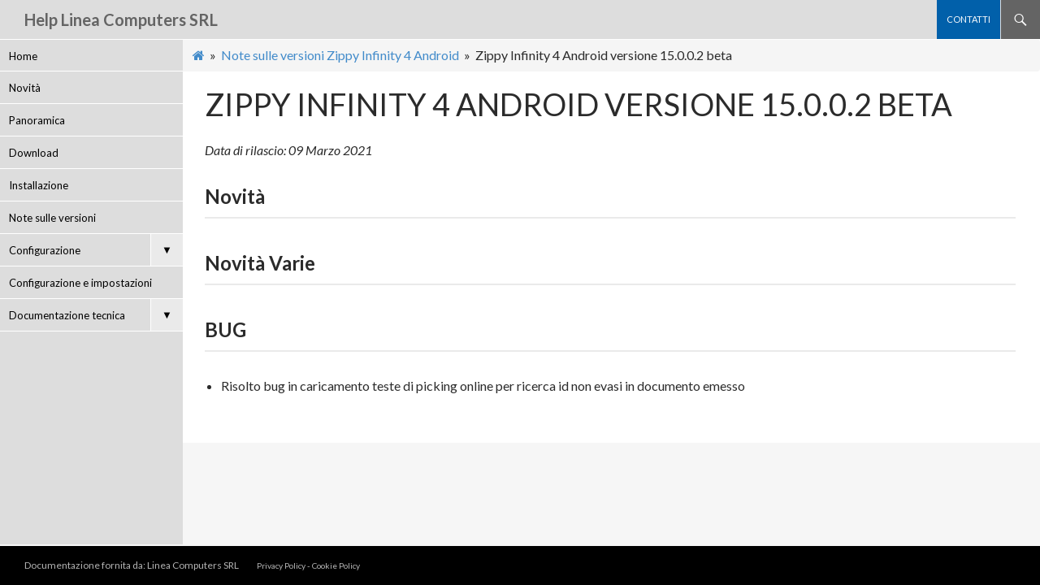

--- FILE ---
content_type: text/html; charset=UTF-8
request_url: https://helpziapp.lineacomputers.com/note-versioni/note-sulle-versioni-zippy-infinity-4-android/zippy-infinity-4-android-versione-15-0-0-2-beta/
body_size: 14563
content:
<!DOCTYPE html>
<!--[if IE 7]>
<html class="ie ie7" lang="it-IT">
<![endif]-->
<!--[if IE 8]>
<html class="ie ie8" lang="it-IT">
<![endif]-->
<!--[if !(IE 7) & !(IE 8)]><!-->
<html lang="it-IT">
<!--<![endif]-->
<head>
	<meta charset="UTF-8">
	<meta name="viewport" content="width=device-width">
	<title>Zippy Infinity 4 Android versione 15.0.0.2 beta | Help Linea Computers SRL</title>
	<link rel="profile" href="http://gmpg.org/xfn/11">
	<link rel="pingback" href="https://helpziapp.lineacomputers.com/xmlrpc.php">
	<!--[if lt IE 9]>
	<script src="https://helpziapp.lineacomputers.com/wp-content/themes/twentyfourteen/js/html5.js"></script>
	<![endif]-->
	<meta name='robots' content='max-image-preview:large' />
<link rel='dns-prefetch' href='//fonts.googleapis.com' />
<link rel='dns-prefetch' href='//s.w.org' />
<link href='https://fonts.gstatic.com' crossorigin rel='preconnect' />
<link rel="alternate" type="application/rss+xml" title="Help Linea Computers SRL &raquo; Feed" href="https://helpziapp.lineacomputers.com/feed/" />
<link rel="alternate" type="application/rss+xml" title="Help Linea Computers SRL &raquo; Feed dei commenti" href="https://helpziapp.lineacomputers.com/comments/feed/" />
		<script>
			window._wpemojiSettings = {"baseUrl":"https:\/\/s.w.org\/images\/core\/emoji\/13.0.1\/72x72\/","ext":".png","svgUrl":"https:\/\/s.w.org\/images\/core\/emoji\/13.0.1\/svg\/","svgExt":".svg","source":{"concatemoji":"https:\/\/helpziapp.lineacomputers.com\/wp-includes\/js\/wp-emoji-release.min.js?ver=5.7.14"}};
			!function(e,a,t){var n,r,o,i=a.createElement("canvas"),p=i.getContext&&i.getContext("2d");function s(e,t){var a=String.fromCharCode;p.clearRect(0,0,i.width,i.height),p.fillText(a.apply(this,e),0,0);e=i.toDataURL();return p.clearRect(0,0,i.width,i.height),p.fillText(a.apply(this,t),0,0),e===i.toDataURL()}function c(e){var t=a.createElement("script");t.src=e,t.defer=t.type="text/javascript",a.getElementsByTagName("head")[0].appendChild(t)}for(o=Array("flag","emoji"),t.supports={everything:!0,everythingExceptFlag:!0},r=0;r<o.length;r++)t.supports[o[r]]=function(e){if(!p||!p.fillText)return!1;switch(p.textBaseline="top",p.font="600 32px Arial",e){case"flag":return s([127987,65039,8205,9895,65039],[127987,65039,8203,9895,65039])?!1:!s([55356,56826,55356,56819],[55356,56826,8203,55356,56819])&&!s([55356,57332,56128,56423,56128,56418,56128,56421,56128,56430,56128,56423,56128,56447],[55356,57332,8203,56128,56423,8203,56128,56418,8203,56128,56421,8203,56128,56430,8203,56128,56423,8203,56128,56447]);case"emoji":return!s([55357,56424,8205,55356,57212],[55357,56424,8203,55356,57212])}return!1}(o[r]),t.supports.everything=t.supports.everything&&t.supports[o[r]],"flag"!==o[r]&&(t.supports.everythingExceptFlag=t.supports.everythingExceptFlag&&t.supports[o[r]]);t.supports.everythingExceptFlag=t.supports.everythingExceptFlag&&!t.supports.flag,t.DOMReady=!1,t.readyCallback=function(){t.DOMReady=!0},t.supports.everything||(n=function(){t.readyCallback()},a.addEventListener?(a.addEventListener("DOMContentLoaded",n,!1),e.addEventListener("load",n,!1)):(e.attachEvent("onload",n),a.attachEvent("onreadystatechange",function(){"complete"===a.readyState&&t.readyCallback()})),(n=t.source||{}).concatemoji?c(n.concatemoji):n.wpemoji&&n.twemoji&&(c(n.twemoji),c(n.wpemoji)))}(window,document,window._wpemojiSettings);
		</script>
		<style>
img.wp-smiley,
img.emoji {
	display: inline !important;
	border: none !important;
	box-shadow: none !important;
	height: 1em !important;
	width: 1em !important;
	margin: 0 .07em !important;
	vertical-align: -0.1em !important;
	background: none !important;
	padding: 0 !important;
}
</style>
	<link rel='stylesheet' id='wp-block-library-css'  href='https://helpziapp.lineacomputers.com/wp-includes/css/dist/block-library/style.min.css?ver=5.7.14' media='all' />
<link rel='stylesheet' id='wp-block-library-theme-css'  href='https://helpziapp.lineacomputers.com/wp-includes/css/dist/block-library/theme.min.css?ver=5.7.14' media='all' />
<link rel='stylesheet' id='ez-icomoon-css'  href='https://helpziapp.lineacomputers.com/wp-content/plugins/easy-table-of-contents/vendor/icomoon/style.min.css?ver=2.0.17' media='all' />
<link rel='stylesheet' id='ez-toc-css'  href='https://helpziapp.lineacomputers.com/wp-content/plugins/easy-table-of-contents/assets/css/screen.min.css?ver=2.0.17' media='all' />
<style id='ez-toc-inline-css'>
div#ez-toc-container p.ez-toc-title {font-size: 120%;}div#ez-toc-container p.ez-toc-title {font-weight: 500;}div#ez-toc-container ul li {font-size: 95%;}
</style>
<link rel='stylesheet' id='parent-style-css'  href='https://helpziapp.lineacomputers.com/wp-content/themes/twentyfourteen/style.css?ver=5.7.14' media='all' />
<link rel='stylesheet' id='child-style-css'  href='https://helpziapp.lineacomputers.com/wp-content/themes/twentyfourteen-child/style.css?ver=5.7.14' media='all' />
<link rel='stylesheet' id='twentyfourteen-lato-css'  href='https://fonts.googleapis.com/css?family=Lato%3A300%2C400%2C700%2C900%2C300italic%2C400italic%2C700italic&#038;subset=latin%2Clatin-ext&#038;display=fallback' media='all' />
<link rel='stylesheet' id='genericons-css'  href='https://helpziapp.lineacomputers.com/wp-content/themes/twentyfourteen/genericons/genericons.css?ver=3.0.3' media='all' />
<link rel='stylesheet' id='twentyfourteen-style-css'  href='https://helpziapp.lineacomputers.com/wp-content/themes/twentyfourteen-child/style.css?ver=20190507' media='all' />
<link rel='stylesheet' id='twentyfourteen-block-style-css'  href='https://helpziapp.lineacomputers.com/wp-content/themes/twentyfourteen/css/blocks.css?ver=20190102' media='all' />
<!--[if lt IE 9]>
<link rel='stylesheet' id='twentyfourteen-ie-css'  href='https://helpziapp.lineacomputers.com/wp-content/themes/twentyfourteen/css/ie.css?ver=20140701' media='all' />
<![endif]-->
<link rel='stylesheet' id='slb_core-css'  href='https://helpziapp.lineacomputers.com/wp-content/plugins/simple-lightbox/client/css/app.css?ver=2.8.1' media='all' />
<link rel='stylesheet' id='tablepress-default-css'  href='https://helpziapp.lineacomputers.com/wp-content/plugins/tablepress/css/default.min.css?ver=1.13' media='all' />
<link rel='stylesheet' id='bellows-css'  href='https://helpziapp.lineacomputers.com/wp-content/plugins/bellows-accordion-menu/assets/css/bellows.min.css?ver=1.2.1' media='all' />
<link rel='stylesheet' id='bellows-font-awesome-css'  href='https://helpziapp.lineacomputers.com/wp-content/plugins/bellows-accordion-menu/assets/css/fontawesome/css/font-awesome.min.css?ver=1.2.1' media='all' />
<script src='https://helpziapp.lineacomputers.com/wp-includes/js/jquery/jquery.min.js?ver=3.5.1' id='jquery-core-js'></script>
<script src='https://helpziapp.lineacomputers.com/wp-includes/js/jquery/jquery-migrate.min.js?ver=3.3.2' id='jquery-migrate-js'></script>
<link rel="https://api.w.org/" href="https://helpziapp.lineacomputers.com/wp-json/" /><link rel="alternate" type="application/json" href="https://helpziapp.lineacomputers.com/wp-json/wp/v2/pages/4041" /><link rel="EditURI" type="application/rsd+xml" title="RSD" href="https://helpziapp.lineacomputers.com/xmlrpc.php?rsd" />
<link rel="wlwmanifest" type="application/wlwmanifest+xml" href="https://helpziapp.lineacomputers.com/wp-includes/wlwmanifest.xml" /> 
<meta name="generator" content="WordPress 5.7.14" />
<link rel="canonical" href="https://helpziapp.lineacomputers.com/note-versioni/note-sulle-versioni-zippy-infinity-4-android/zippy-infinity-4-android-versione-15-0-0-2-beta/" />
<link rel='shortlink' href='https://helpziapp.lineacomputers.com/?p=4041' />
<link rel="alternate" type="application/json+oembed" href="https://helpziapp.lineacomputers.com/wp-json/oembed/1.0/embed?url=https%3A%2F%2Fhelpziapp.lineacomputers.com%2Fnote-versioni%2Fnote-sulle-versioni-zippy-infinity-4-android%2Fzippy-infinity-4-android-versione-15-0-0-2-beta%2F" />
<link rel="alternate" type="text/xml+oembed" href="https://helpziapp.lineacomputers.com/wp-json/oembed/1.0/embed?url=https%3A%2F%2Fhelpziapp.lineacomputers.com%2Fnote-versioni%2Fnote-sulle-versioni-zippy-infinity-4-android%2Fzippy-infinity-4-android-versione-15-0-0-2-beta%2F&#038;format=xml" />
<style id="bellows-custom-generated-css">
/* Status: Loaded from Transient */

</style>		<style type="text/css" id="twentyfourteen-header-css">
				.site-title a {
			color: #646464;
		}
		</style>
		<style id="custom-background-css">
body.custom-background { background-color: #f6f6f6; }
</style>
	<style>button#responsive-menu-button,
#responsive-menu-container {
    display: none;
    -webkit-text-size-adjust: 100%;
}

@media screen and (max-width:80000px) {

    #responsive-menu-container {
        display: block;
        position: fixed;
        top: 0;
        bottom: 0;
        z-index: 99998;
        padding-bottom: 5px;
        margin-bottom: -5px;
        outline: 1px solid transparent;
        overflow-y: auto;
        overflow-x: hidden;
    }

    #responsive-menu-container .responsive-menu-search-box {
        width: 100%;
        padding: 0 2%;
        border-radius: 2px;
        height: 50px;
        -webkit-appearance: none;
    }

    #responsive-menu-container.push-left,
    #responsive-menu-container.slide-left {
        transform: translateX(-100%);
        -ms-transform: translateX(-100%);
        -webkit-transform: translateX(-100%);
        -moz-transform: translateX(-100%);
    }

    .responsive-menu-open #responsive-menu-container.push-left,
    .responsive-menu-open #responsive-menu-container.slide-left {
        transform: translateX(0);
        -ms-transform: translateX(0);
        -webkit-transform: translateX(0);
        -moz-transform: translateX(0);
    }

    #responsive-menu-container.push-top,
    #responsive-menu-container.slide-top {
        transform: translateY(-100%);
        -ms-transform: translateY(-100%);
        -webkit-transform: translateY(-100%);
        -moz-transform: translateY(-100%);
    }

    .responsive-menu-open #responsive-menu-container.push-top,
    .responsive-menu-open #responsive-menu-container.slide-top {
        transform: translateY(0);
        -ms-transform: translateY(0);
        -webkit-transform: translateY(0);
        -moz-transform: translateY(0);
    }

    #responsive-menu-container.push-right,
    #responsive-menu-container.slide-right {
        transform: translateX(100%);
        -ms-transform: translateX(100%);
        -webkit-transform: translateX(100%);
        -moz-transform: translateX(100%);
    }

    .responsive-menu-open #responsive-menu-container.push-right,
    .responsive-menu-open #responsive-menu-container.slide-right {
        transform: translateX(0);
        -ms-transform: translateX(0);
        -webkit-transform: translateX(0);
        -moz-transform: translateX(0);
    }

    #responsive-menu-container.push-bottom,
    #responsive-menu-container.slide-bottom {
        transform: translateY(100%);
        -ms-transform: translateY(100%);
        -webkit-transform: translateY(100%);
        -moz-transform: translateY(100%);
    }

    .responsive-menu-open #responsive-menu-container.push-bottom,
    .responsive-menu-open #responsive-menu-container.slide-bottom {
        transform: translateY(0);
        -ms-transform: translateY(0);
        -webkit-transform: translateY(0);
        -moz-transform: translateY(0);
    }

    #responsive-menu-container,
    #responsive-menu-container:before,
    #responsive-menu-container:after,
    #responsive-menu-container *,
    #responsive-menu-container *:before,
    #responsive-menu-container *:after {
         box-sizing: border-box;
         margin: 0;
         padding: 0;
    }

    #responsive-menu-container #responsive-menu-search-box,
    #responsive-menu-container #responsive-menu-additional-content,
    #responsive-menu-container #responsive-menu-title {
        padding: 25px 5%;
    }

    #responsive-menu-container #responsive-menu,
    #responsive-menu-container #responsive-menu ul {
        width: 100%;
    }
    #responsive-menu-container #responsive-menu ul.responsive-menu-submenu {
        display: none;
    }

    #responsive-menu-container #responsive-menu ul.responsive-menu-submenu.responsive-menu-submenu-open {
         display: block;
    }

    #responsive-menu-container #responsive-menu ul.responsive-menu-submenu-depth-1 a.responsive-menu-item-link {
        padding-left:10%;
    }

    #responsive-menu-container #responsive-menu ul.responsive-menu-submenu-depth-2 a.responsive-menu-item-link {
        padding-left:15%;
    }

    #responsive-menu-container #responsive-menu ul.responsive-menu-submenu-depth-3 a.responsive-menu-item-link {
        padding-left:20%;
    }

    #responsive-menu-container #responsive-menu ul.responsive-menu-submenu-depth-4 a.responsive-menu-item-link {
        padding-left:25%;
    }

    #responsive-menu-container #responsive-menu ul.responsive-menu-submenu-depth-5 a.responsive-menu-item-link {
        padding-left:30%;
    }

    #responsive-menu-container li.responsive-menu-item {
        width: 100%;
        list-style: none;
    }

    #responsive-menu-container li.responsive-menu-item a {
        width: 100%;
        display: block;
        text-decoration: none;
        
        position: relative;
    }


     #responsive-menu-container #responsive-menu li.responsive-menu-item a {            padding: 0 5%;    }

    #responsive-menu-container .responsive-menu-submenu li.responsive-menu-item a {            padding: 0 5%;    }

    #responsive-menu-container li.responsive-menu-item a .fa {
        margin-right: 15px;
    }

    #responsive-menu-container li.responsive-menu-item a .responsive-menu-subarrow {
        position: absolute;
        top: 0;
        bottom: 0;
        text-align: center;
        overflow: hidden;
    }

    #responsive-menu-container li.responsive-menu-item a .responsive-menu-subarrow  .fa {
        margin-right: 0;
    }

    button#responsive-menu-button .responsive-menu-button-icon-inactive {
        display: none;
    }

    button#responsive-menu-button {
        z-index: 99999;
        display: none;
        overflow: hidden;
        outline: none;
    }

    button#responsive-menu-button img {
        max-width: 100%;
    }

    .responsive-menu-label {
        display: inline-block;
        font-weight: 600;
        margin: 0 5px;
        vertical-align: middle;
    }

    .responsive-menu-label .responsive-menu-button-text-open {
        display: none;
    }

    .responsive-menu-accessible {
        display: inline-block;
    }

    .responsive-menu-accessible .responsive-menu-box {
        display: inline-block;
        vertical-align: middle;
    }

    .responsive-menu-label.responsive-menu-label-top,
    .responsive-menu-label.responsive-menu-label-bottom
    {
        display: block;
        margin: 0 auto;
    }

    button#responsive-menu-button {
        padding: 0 0;
        display: inline-block;
        cursor: pointer;
        transition-property: opacity, filter;
        transition-duration: 0.15s;
        transition-timing-function: linear;
        font: inherit;
        color: inherit;
        text-transform: none;
        background-color: transparent;
        border: 0;
        margin: 0;
        overflow: visible;
    }

    .responsive-menu-box {
        width:25px;
        height:19px;
        display: inline-block;
        position: relative;
    }

    .responsive-menu-inner {
        display: block;
        top: 50%;
        margin-top:-1.5px;
    }

    .responsive-menu-inner,
    .responsive-menu-inner::before,
    .responsive-menu-inner::after {
         width:25px;
         height:3px;
         background-color:#ffffff;
         border-radius: 4px;
         position: absolute;
         transition-property: transform;
         transition-duration: 0.15s;
         transition-timing-function: ease;
    }

    .responsive-menu-open .responsive-menu-inner,
    .responsive-menu-open .responsive-menu-inner::before,
    .responsive-menu-open .responsive-menu-inner::after {
        background-color:#ffffff;
    }

    button#responsive-menu-button:hover .responsive-menu-inner,
    button#responsive-menu-button:hover .responsive-menu-inner::before,
    button#responsive-menu-button:hover .responsive-menu-inner::after,
    button#responsive-menu-button:hover .responsive-menu-open .responsive-menu-inner,
    button#responsive-menu-button:hover .responsive-menu-open .responsive-menu-inner::before,
    button#responsive-menu-button:hover .responsive-menu-open .responsive-menu-inner::after,
    button#responsive-menu-button:focus .responsive-menu-inner,
    button#responsive-menu-button:focus .responsive-menu-inner::before,
    button#responsive-menu-button:focus .responsive-menu-inner::after,
    button#responsive-menu-button:focus .responsive-menu-open .responsive-menu-inner,
    button#responsive-menu-button:focus .responsive-menu-open .responsive-menu-inner::before,
    button#responsive-menu-button:focus .responsive-menu-open .responsive-menu-inner::after {
        background-color:#ffffff;
    }

    .responsive-menu-inner::before,
    .responsive-menu-inner::after {
         content: "";
         display: block;
    }

    .responsive-menu-inner::before {
         top:-8px;
    }

    .responsive-menu-inner::after {
         bottom:-8px;
    }.responsive-menu-boring .responsive-menu-inner,
.responsive-menu-boring .responsive-menu-inner::before,
.responsive-menu-boring .responsive-menu-inner::after {
    transition-property: none;
}

.responsive-menu-boring.is-active .responsive-menu-inner {
    transform: rotate(45deg);
}

.responsive-menu-boring.is-active .responsive-menu-inner::before {
    top: 0;
    opacity: 0;
}

.responsive-menu-boring.is-active .responsive-menu-inner::after {
    bottom: 0;
    transform: rotate(-90deg);
}
    button#responsive-menu-button {
        width:55px;
        height:55px;
        position:fixed;
        top:15px;right:5%;            background:#000000    }        .responsive-menu-open button#responsive-menu-button {
            background:#000000
        }        .responsive-menu-open button#responsive-menu-button:hover,
        .responsive-menu-open button#responsive-menu-button:focus,
        button#responsive-menu-button:hover,
        button#responsive-menu-button:focus {
            background:#000000
        }
    button#responsive-menu-button .responsive-menu-box {
        color:#ffffff;
    }

    .responsive-menu-open button#responsive-menu-button .responsive-menu-box {
        color:#ffffff;
    }

    .responsive-menu-label {
        color:#ffffff;
        font-size:14px;
        line-height:13px;    }

    button#responsive-menu-button {
        display: inline-block;
        transition: transform 0.5s, background-color 0.5s;
    }
    #responsive-menu-container {
        width:70%;left: 0;
        transition: transform 0.5s;
        text-align:left;            max-width:225px;            min-width:225px;            background:#dddddd;    }

    #responsive-menu-container #responsive-menu-wrapper {
        background:#dddddd;
    }

    #responsive-menu-container #responsive-menu-additional-content {
        color:#ffffff;
    }

    #responsive-menu-container .responsive-menu-search-box {
        background:#ffffff;
        border: 2px solid #dadada;
        color:#333333;
    }

    #responsive-menu-container .responsive-menu-search-box:-ms-input-placeholder {
        color:#c7c7cd;
    }

    #responsive-menu-container .responsive-menu-search-box::-webkit-input-placeholder {
        color:#c7c7cd;
    }

    #responsive-menu-container .responsive-menu-search-box:-moz-placeholder {
        color:#c7c7cd;
        opacity: 1;
    }

    #responsive-menu-container .responsive-menu-search-box::-moz-placeholder {
        color:#c7c7cd;
        opacity: 1;
    }

    #responsive-menu-container .responsive-menu-item-link,
    #responsive-menu-container #responsive-menu-title,
    #responsive-menu-container .responsive-menu-subarrow {
        transition: background-color 0.5s, border-color 0.5s, color 0.5s;
    }

    #responsive-menu-container #responsive-menu-title {
        background-color:#0160aa;
        color:#ffffff;
        font-size:13px;
        text-align:left;
    }

    #responsive-menu-container #responsive-menu-title a {
        color:#ffffff;
        font-size:13px;
        text-decoration: none;
    }

    #responsive-menu-container #responsive-menu-title a:hover {
        color:#ffffff;
    }

    #responsive-menu-container #responsive-menu-title:hover {
        background-color:#0160aa;
        color:#ffffff;
    }

    #responsive-menu-container #responsive-menu-title:hover a {
        color:#ffffff;
    }

    #responsive-menu-container #responsive-menu-title #responsive-menu-title-image {
        display: inline-block;
        vertical-align: middle;
        max-width: 100%;
        margin-bottom: 15px;
    }

    #responsive-menu-container #responsive-menu-title #responsive-menu-title-image img {        max-width: 100%;
    }

    #responsive-menu-container #responsive-menu > li.responsive-menu-item:first-child > a {
        border-top:1px solid #ffffff;
    }

    #responsive-menu-container #responsive-menu li.responsive-menu-item .responsive-menu-item-link {
        font-size:13px;
    }

    #responsive-menu-container #responsive-menu li.responsive-menu-item a {
        line-height:40px;
        border-bottom:1px solid #ffffff;
        color:#000000;
        background-color:#dddddd;            height:40px;    }

    #responsive-menu-container #responsive-menu li.responsive-menu-item a:hover {
        color:#ffffff;
        background-color:#2c88cf;
        border-color:#ffffff;
    }

    #responsive-menu-container #responsive-menu li.responsive-menu-item a:hover .responsive-menu-subarrow {
        color:#ffffff;
        border-color:#ffffff;
        background-color:#2c88cf;
    }

    #responsive-menu-container #responsive-menu li.responsive-menu-item a:hover .responsive-menu-subarrow.responsive-menu-subarrow-active {
        color:#ffffff;
        border-color:#ffffff;
        background-color:#2c88cf;
    }

    #responsive-menu-container #responsive-menu li.responsive-menu-item a .responsive-menu-subarrow {right: 0;
        height:39px;
        line-height:39px;
        width:100px;
        color:#ffffff;        border-left:1px solid #ffffff;
        background-color:#dddddd;
    }

    #responsive-menu-container #responsive-menu li.responsive-menu-item a .responsive-menu-subarrow.responsive-menu-subarrow-active {
        color:#ffffff;
        border-color:#ffffff;
        background-color:#0160aa;
    }

    #responsive-menu-container #responsive-menu li.responsive-menu-item a .responsive-menu-subarrow.responsive-menu-subarrow-active:hover {
        color:#ffffff;
        border-color:#ffffff;
        background-color:#2c88cf;
    }

    #responsive-menu-container #responsive-menu li.responsive-menu-item a .responsive-menu-subarrow:hover {
        color:#ffffff;
        border-color:#ffffff;
        background-color:#2c88cf;
    }

    #responsive-menu-container #responsive-menu li.responsive-menu-current-item > .responsive-menu-item-link {
        background-color:#0160aa;
        color:#ffffff;
        border-color:#ffffff;
    }

    #responsive-menu-container #responsive-menu li.responsive-menu-current-item > .responsive-menu-item-link:hover {
        background-color:#2c88cf;
        color:#ffffff;
        border-color:#ffffff;
    }        #responsive-menu-container #responsive-menu ul.responsive-menu-submenu li.responsive-menu-item .responsive-menu-item-link {            font-size:13px;
            text-align:left;
        }

        #responsive-menu-container #responsive-menu ul.responsive-menu-submenu li.responsive-menu-item a {                height:40px;            line-height:40px;
            border-bottom:1px solid #ffffff;
            color:#000000;
            background-color:#dddddd;
        }

        #responsive-menu-container #responsive-menu ul.responsive-menu-submenu li.responsive-menu-item a:hover {
            color:#ffffff;
            background-color:#2c88cf;
            border-color:#ffffff;
        }

        #responsive-menu-container #responsive-menu ul.responsive-menu-submenu li.responsive-menu-item a:hover .responsive-menu-subarrow {
            color:#ffffff;
            border-color:#3f3f3f;
            background-color:#3f3f3f;
        }

        #responsive-menu-container #responsive-menu ul.responsive-menu-submenu li.responsive-menu-item a:hover .responsive-menu-subarrow.responsive-menu-subarrow-active {
            color:#ffffff;
            border-color:#3f3f3f;
            background-color:#3f3f3f;
        }

        #responsive-menu-container #responsive-menu ul.responsive-menu-submenu li.responsive-menu-item a .responsive-menu-subarrow {                left:unset;
                right:0;            height:39px;
            line-height:39px;
            width:40px;
            color:#ffffff;                border-left:1px solid #212121  !important;
                border-right:unset  !important;            background-color:#212121;
        }

        #responsive-menu-container #responsive-menu ul.responsive-menu-submenu li.responsive-menu-item a .responsive-menu-subarrow.responsive-menu-subarrow-active {
            color:#ffffff;
            border-color:#212121;
            background-color:#212121;
        }

        #responsive-menu-container #responsive-menu ul.responsive-menu-submenu li.responsive-menu-item a .responsive-menu-subarrow.responsive-menu-subarrow-active:hover {
            color:#ffffff;
            border-color:#3f3f3f;
            background-color:#3f3f3f;
        }

        #responsive-menu-container #responsive-menu ul.responsive-menu-submenu li.responsive-menu-item a .responsive-menu-subarrow:hover {
            color:#ffffff;
            border-color:#3f3f3f;
            background-color:#3f3f3f;
        }

        #responsive-menu-container #responsive-menu ul.responsive-menu-submenu li.responsive-menu-current-item > .responsive-menu-item-link {
            background-color:#0160aa;
            color:#ffffff;
            border-color:#ffffff;
        }

        #responsive-menu-container #responsive-menu ul.responsive-menu-submenu li.responsive-menu-current-item > .responsive-menu-item-link:hover {
            background-color:#2c88cf;
            color:#ffffff;
            border-color:#ffffff;
        }#secondary {
            display: none !important;
        }}</style><script>jQuery(document).ready(function($) {

    var ResponsiveMenu = {
        trigger: '#responsive-menu-button',
        animationSpeed:500,
        breakpoint:80000,
        pushButton: 'off',
        animationType: 'slide',
        animationSide: 'left',
        pageWrapper: '',
        isOpen: false,
        triggerTypes: 'click',
        activeClass: 'is-active',
        container: '#responsive-menu-container',
        openClass: 'responsive-menu-open',
        accordion: 'off',
        activeArrow: '▲',
        inactiveArrow: '▼',
        wrapper: '#responsive-menu-wrapper',
        closeOnBodyClick: 'off',
        closeOnLinkClick: 'off',
        itemTriggerSubMenu: 'off',
        linkElement: '.responsive-menu-item-link',
        subMenuTransitionTime:200,
        openMenu: function() {
            $(this.trigger).addClass(this.activeClass);
            $('html').addClass(this.openClass);
            $('.responsive-menu-button-icon-active').hide();
            $('.responsive-menu-button-icon-inactive').show();
            this.setButtonTextOpen();
            this.setWrapperTranslate();
            this.isOpen = true;
        },
        closeMenu: function() {
            $(this.trigger).removeClass(this.activeClass);
            $('html').removeClass(this.openClass);
            $('.responsive-menu-button-icon-inactive').hide();
            $('.responsive-menu-button-icon-active').show();
            this.setButtonText();
            this.clearWrapperTranslate();
            this.isOpen = false;
        },
        setButtonText: function() {
            if($('.responsive-menu-button-text-open').length > 0 && $('.responsive-menu-button-text').length > 0) {
                $('.responsive-menu-button-text-open').hide();
                $('.responsive-menu-button-text').show();
            }
        },
        setButtonTextOpen: function() {
            if($('.responsive-menu-button-text').length > 0 && $('.responsive-menu-button-text-open').length > 0) {
                $('.responsive-menu-button-text').hide();
                $('.responsive-menu-button-text-open').show();
            }
        },
        triggerMenu: function() {
            this.isOpen ? this.closeMenu() : this.openMenu();
        },
        triggerSubArrow: function(subarrow) {
            var sub_menu = $(subarrow).parent().siblings('.responsive-menu-submenu');
            var self = this;
            if(this.accordion == 'on') {
                /* Get Top Most Parent and the siblings */
                var top_siblings = sub_menu.parents('.responsive-menu-item-has-children').last().siblings('.responsive-menu-item-has-children');
                var first_siblings = sub_menu.parents('.responsive-menu-item-has-children').first().siblings('.responsive-menu-item-has-children');
                /* Close up just the top level parents to key the rest as it was */
                top_siblings.children('.responsive-menu-submenu').slideUp(self.subMenuTransitionTime, 'linear').removeClass('responsive-menu-submenu-open');
                /* Set each parent arrow to inactive */
                top_siblings.each(function() {
                    $(this).find('.responsive-menu-subarrow').first().html(self.inactiveArrow);
                    $(this).find('.responsive-menu-subarrow').first().removeClass('responsive-menu-subarrow-active');
                });
                /* Now Repeat for the current item siblings */
                first_siblings.children('.responsive-menu-submenu').slideUp(self.subMenuTransitionTime, 'linear').removeClass('responsive-menu-submenu-open');
                first_siblings.each(function() {
                    $(this).find('.responsive-menu-subarrow').first().html(self.inactiveArrow);
                    $(this).find('.responsive-menu-subarrow').first().removeClass('responsive-menu-subarrow-active');
                });
            }
            if(sub_menu.hasClass('responsive-menu-submenu-open')) {
                sub_menu.slideUp(self.subMenuTransitionTime, 'linear').removeClass('responsive-menu-submenu-open');
                $(subarrow).html(this.inactiveArrow);
                $(subarrow).removeClass('responsive-menu-subarrow-active');
            } else {
                sub_menu.slideDown(self.subMenuTransitionTime, 'linear').addClass('responsive-menu-submenu-open');
                $(subarrow).html(this.activeArrow);
                $(subarrow).addClass('responsive-menu-subarrow-active');
            }
        },
        menuHeight: function() {
            return $(this.container).height();
        },
        menuWidth: function() {
            return $(this.container).width();
        },
        wrapperHeight: function() {
            return $(this.wrapper).height();
        },
        setWrapperTranslate: function() {
            switch(this.animationSide) {
                case 'left':
                    translate = 'translateX(' + this.menuWidth() + 'px)'; break;
                case 'right':
                    translate = 'translateX(-' + this.menuWidth() + 'px)'; break;
                case 'top':
                    translate = 'translateY(' + this.wrapperHeight() + 'px)'; break;
                case 'bottom':
                    translate = 'translateY(-' + this.menuHeight() + 'px)'; break;
            }
            if(this.animationType == 'push') {
                $(this.pageWrapper).css({'transform':translate});
                $('html, body').css('overflow-x', 'hidden');
            }
            if(this.pushButton == 'on') {
                $('#responsive-menu-button').css({'transform':translate});
            }
        },
        clearWrapperTranslate: function() {
            var self = this;
            if(this.animationType == 'push') {
                $(this.pageWrapper).css({'transform':''});
                setTimeout(function() {
                    $('html, body').css('overflow-x', '');
                }, self.animationSpeed);
            }
            if(this.pushButton == 'on') {
                $('#responsive-menu-button').css({'transform':''});
            }
        },
        init: function() {
            var self = this;
            $(this.trigger).on(this.triggerTypes, function(e){
                e.stopPropagation();
                self.triggerMenu();
            });
            $(this.trigger).mouseup(function(){
                $(self.trigger).blur();
            });
            $('.responsive-menu-subarrow').on('click', function(e) {
                e.preventDefault();
                e.stopPropagation();
                self.triggerSubArrow(this);
            });
            $(window).resize(function() {
                if($(window).width() > self.breakpoint) {
                    if(self.isOpen){
                        self.closeMenu();
                    }
                } else {
                    if($('.responsive-menu-open').length>0){
                        self.setWrapperTranslate();
                    }
                }
            });
            if(this.closeOnLinkClick == 'on') {
                $(this.linkElement).on('click', function(e) {
                    e.preventDefault();
                    /* Fix for when close menu on parent clicks is on */
                    if(self.itemTriggerSubMenu == 'on' && $(this).is('.responsive-menu-item-has-children > ' + self.linkElement)) {
                        return;
                    }
                    old_href = $(this).attr('href');
                    old_target = typeof $(this).attr('target') == 'undefined' ? '_self' : $(this).attr('target');
                    if(self.isOpen) {
                        if($(e.target).closest('.responsive-menu-subarrow').length) {
                            return;
                        }
                        self.closeMenu();
                        setTimeout(function() {
                            window.open(old_href, old_target);
                        }, self.animationSpeed);
                    }
                });
            }
            if(this.closeOnBodyClick == 'on') {
                $(document).on('click', 'body', function(e) {
                    if(self.isOpen) {
                        if($(e.target).closest('#responsive-menu-container').length || $(e.target).closest('#responsive-menu-button').length) {
                            return;
                        }
                    }
                    self.closeMenu();
                });
            }
            if(this.itemTriggerSubMenu == 'on') {
                $('.responsive-menu-item-has-children > ' + this.linkElement).on('click', function(e) {
                    e.preventDefault();
                    self.triggerSubArrow($(this).children('.responsive-menu-subarrow').first());
                });
            }            if (jQuery('#responsive-menu-button').css('display') != 'none') {
                $('#responsive-menu-button,#responsive-menu a.responsive-menu-item-link, #responsive-menu-wrapper input').focus( function() {
                    $(this).addClass('is-active');
                    $('html').addClass('responsive-menu-open');
                    $('#responsive-menu li').css({"opacity": "1", "margin-left": "0"});
                });

                $('#responsive-menu-button, a.responsive-menu-item-link,#responsive-menu-wrapper input').focusout( function() {
                    if ( $(this).last('#responsive-menu-button a.responsive-menu-item-link') ) {
                        $(this).removeClass('is-active');
                        $('html').removeClass('responsive-menu-open');
                    }
                });
            }            $('#responsive-menu a.responsive-menu-item-link').keydown(function(event) {
                console.log( event.keyCode );
                if ( [13,27,32,35,36,37,38,39,40].indexOf( event.keyCode) == -1) {
                    return;
                }
                var link = $(this);
                switch(event.keyCode) {
                    case 13:                        link.click();
                        break;
                    case 27:                        var dropdown = link.parent('li').parents('.responsive-menu-submenu');
                        if ( dropdown.length > 0 ) {
                            dropdown.hide();
                            dropdown.prev().focus();
                        }
                        break;

                    case 32:                        var dropdown = link.parent('li').find('.responsive-menu-submenu');
                        if ( dropdown.length > 0 ) {
                            dropdown.show();
                            dropdown.find('a, input, button, textarea').first().focus();
                        }
                        break;

                    case 35:                        var dropdown = link.parent('li').find('.responsive-menu-submenu');
                        if ( dropdown.length > 0 ) {
                            dropdown.hide();
                        }
                        $(this).parents('#responsive-menu').find('a.responsive-menu-item-link').filter(':visible').last().focus();
                        break;
                    case 36:                        var dropdown = link.parent('li').find('.responsive-menu-submenu');
                        if( dropdown.length > 0 ) {
                            dropdown.hide();
                        }
                        $(this).parents('#responsive-menu').find('a.responsive-menu-item-link').filter(':visible').first().focus();
                        break;
                    case 37:
                    case 38:
                        event.preventDefault();
                        event.stopPropagation();                        if ( link.parent('li').prevAll('li').filter(':visible').first().length == 0) {
                            link.parent('li').nextAll('li').filter(':visible').last().find('a').first().focus();
                        } else {
                            link.parent('li').prevAll('li').filter(':visible').first().find('a').first().focus();
                        }
                        break;
                    case 39:
                    case 40:
                        event.preventDefault();
                        event.stopPropagation();                        if( link.parent('li').nextAll('li').filter(':visible').first().length == 0) {
                            link.parent('li').prevAll('li').filter(':visible').last().find('a').first().focus();
                        } else {
                            link.parent('li').nextAll('li').filter(':visible').first().find('a').first().focus();
                        }
                        break;
                }
            });
        }
    };
    ResponsiveMenu.init();
});</script>	
	<link rel="stylesheet" href="https://maxcdn.bootstrapcdn.com/bootstrap/3.4.1/css/bootstrap.min.css">
    <script src="https://maxcdn.bootstrapcdn.com/bootstrap/3.4.1/js/bootstrap.min.js"></script>
</head>

<body class="page-template-default page page-id-4041 page-child parent-pageid-3441 custom-background wp-embed-responsive masthead-fixed full-width singular responsive-menu-slide-left">
<div id="page" class="hfeed site">
	
	<header id="masthead" class="site-header" role="banner">
		<div class="header-main">
			<h1 class="site-title"><a href="https://helpziapp.lineacomputers.com/" rel="home">Help Linea Computers SRL</a></h1>

			<div class="search-toggle">
				<a href="#search-container" class="screen-reader-text" aria-expanded="false" aria-controls="search-container">Cerca</a>
			</div>

			<nav id="primary-navigation" class="site-navigation primary-navigation" role="navigation">
				<button class="menu-toggle">Menu principale</button>
				<a class="screen-reader-text skip-link" href="#content">Vai al contenuto</a>
				<div class="menu-all-pages-flat-container"><ul id="primary-menu" class="nav-menu"><li id="menu-item-1874" class="menu-item menu-item-type-custom menu-item-object-custom menu-item-1874"><a target="_blank" rel="noopener" href="https://www.lineacomputers.com/contatti-linea-computers/">contatti</a></li>
</ul></div>			</nav>
		</div>

		<div id="search-container" class="search-box-wrapper hide">
			<div class="search-box">
				<form role="search" method="get" class="search-form" action="https://helpziapp.lineacomputers.com/">
				<label>
					<span class="screen-reader-text">Ricerca per:</span>
					<input type="search" class="search-field" placeholder="Cerca &hellip;" value="" name="s" />
				</label>
				<input type="submit" class="search-submit" value="Cerca" />
			</form>			</div>
		</div>
	</header><!-- #masthead -->

	<div id="main" class="site-main">
<div class="breadcrumb" ><a href="https://helpziapp.lineacomputers.com" rel="nofollow"><i class="fa fa-home"></i></a>&nbsp;&nbsp;&#187;&nbsp;&nbsp;<a href="https://helpziapp.lineacomputers.com/note-versioni/note-sulle-versioni-zippy-infinity-4-android/" rel="nofollow">Note sulle versioni Zippy Infinity 4 Android</a>&nbsp;&nbsp;&#187;&nbsp;&nbsp;Zippy Infinity 4 Android versione 15.0.0.2 beta</div>

<div id="main-content" class="main-content">

	<div id="primary" class="content-area">
		<div id="content" class="site-content" role="main">

			
<article id="post-4041" class="post-4041 page type-page status-publish hentry">
	<header class="entry-header"><h1 class="entry-title">Zippy Infinity 4 Android versione 15.0.0.2 beta</h1></header><!-- .entry-header -->
	<div class="entry-content">
		<p><em>Data di rilascio: 09 Marzo 2021</em></p>
<h2><strong>Novità</strong></h2>
<h2><strong>Novità Varie</strong></h2>
<ul>
</ul>
<h2><strong>BUG</strong></h2>
<ul>
<li>Risolto bug in caricamento teste di picking online per ricerca id non evasi in documento emesso</li>
</ul>
	</div><!-- .entry-content -->
</article><!-- #post-4041 -->

		</div><!-- #content -->
	</div><!-- #primary -->
	</div><!-- #main-content -->

<div id="secondary">
		<h2 class="site-description">Documentazione Zippy Infinity</h2>
	
		<nav role="navigation">
	
	
		
		<nav id="bellows-main-180-secondary" class="bellows bellows-nojs bellows-main bellows-source-menu bellows-align-full bellows-skin-none"><ul id="menu-all-pages" class="bellows-nav" data-bellows-config="main"><li id="menu-item-2026" class="bellows-menu-item bellows-menu-item-type-post_type bellows-menu-item-object-page bellows-menu-item-home bellows-menu-item-2026 bellows-item-level-0"><a  href="https://helpziapp.lineacomputers.com/" class="bellows-target"><span class="bellows-target-title bellows-target-text">Home</span></a></li>
<li id="menu-item-1999" class="bellows-menu-item bellows-menu-item-type-post_type bellows-menu-item-object-page bellows-menu-item-1999 bellows-item-level-0"><a  href="https://helpziapp.lineacomputers.com/novita/" class="bellows-target"><span class="bellows-target-title bellows-target-text">Novità</span></a></li>
<li id="menu-item-2000" class="bellows-menu-item bellows-menu-item-type-post_type bellows-menu-item-object-page bellows-menu-item-2000 bellows-item-level-0"><a  href="https://helpziapp.lineacomputers.com/panoramica-zippy-infinity/" class="bellows-target"><span class="bellows-target-title bellows-target-text">Panoramica</span></a></li>
<li id="menu-item-1997" class="bellows-menu-item bellows-menu-item-type-post_type bellows-menu-item-object-page bellows-menu-item-1997 bellows-item-level-0"><a  href="https://helpziapp.lineacomputers.com/download/" class="bellows-target"><span class="bellows-target-title bellows-target-text">Download</span></a></li>
<li id="menu-item-1998" class="bellows-menu-item bellows-menu-item-type-post_type bellows-menu-item-object-page bellows-menu-item-1998 bellows-item-level-0"><a  href="https://helpziapp.lineacomputers.com/installazione/" class="bellows-target"><span class="bellows-target-title bellows-target-text">Installazione</span></a></li>
<li id="menu-item-3437" class="bellows-menu-item bellows-menu-item-type-post_type bellows-menu-item-object-page bellows-current-page-ancestor bellows-menu-item-3437 bellows-item-level-0"><a  href="https://helpziapp.lineacomputers.com/note-versioni/" class="bellows-target"><span class="bellows-target-title bellows-target-text">Note sulle versioni</span></a></li>
<li id="menu-item-1992" class="bellows-menu-item bellows-menu-item-type-post_type bellows-menu-item-object-page bellows-menu-item-has-children bellows-menu-item-1992 bellows-item-level-0"><a  href="https://helpziapp.lineacomputers.com/configurazione/" class="bellows-target"><span class="bellows-target-title bellows-target-text">Configurazione</span><span class="bellows-subtoggle"><i class="bellows-subtoggle-icon-expand fa fa-chevron-down"></i><i class="bellows-subtoggle-icon-collapse fa fa-chevron-up"></i></span></a>
<ul class="bellows-submenu">
	<li id="menu-item-1996" class="bellows-menu-item bellows-menu-item-type-post_type bellows-menu-item-object-page bellows-menu-item-1996 bellows-item-level-1"><a  href="https://helpziapp.lineacomputers.com/configurazione/panoramica-configurazione/" class="bellows-target"><span class="bellows-target-title bellows-target-text">Panoramica</span></a></li>
	<li id="menu-item-1993" class="bellows-menu-item bellows-menu-item-type-post_type bellows-menu-item-object-page bellows-menu-item-1993 bellows-item-level-1"><a  href="https://helpziapp.lineacomputers.com/configurazione/gestione-configurazioni/" class="bellows-target"><span class="bellows-target-title bellows-target-text">Gestione configurazioni</span></a></li>
	<li id="menu-item-1994" class="bellows-menu-item bellows-menu-item-type-post_type bellows-menu-item-object-page bellows-menu-item-1994 bellows-item-level-1"><a  href="https://helpziapp.lineacomputers.com/configurazione/gestione-docana-configurazioni/" class="bellows-target"><span class="bellows-target-title bellows-target-text">Gestione Docana Configurazioni</span></a></li>
	<li id="menu-item-1995" class="bellows-menu-item bellows-menu-item-type-post_type bellows-menu-item-object-page bellows-menu-item-1995 bellows-item-level-1"><a  href="https://helpziapp.lineacomputers.com/configurazione/gestione-funzioni-stampe/" class="bellows-target"><span class="bellows-target-title bellows-target-text">Gestione Funzioni/Stampe</span></a></li>
	<li id="menu-item-4560" class="bellows-menu-item bellows-menu-item-type-post_type bellows-menu-item-object-page bellows-menu-item-4560 bellows-item-level-1"><a  href="https://helpziapp.lineacomputers.com/configurazione/configurazione-dati-carrello/" class="bellows-target"><span class="bellows-target-title bellows-target-text">Configurazione Dati Carrello</span></a></li>
	<li id="menu-item-2112" class="bellows-menu-item bellows-menu-item-type-post_type bellows-menu-item-object-page bellows-menu-item-2112 bellows-item-level-1"><a  href="https://helpziapp.lineacomputers.com/configurazione/gestione-preferenze-stampe/" class="bellows-target"><span class="bellows-target-title bellows-target-text">Gestione Preferenze/Stampe</span></a></li>
	<li id="menu-item-2193" class="bellows-menu-item bellows-menu-item-type-post_type bellows-menu-item-object-page bellows-menu-item-2193 bellows-item-level-1"><a  href="https://helpziapp.lineacomputers.com/configurazione/configurazione-schede/" class="bellows-target"><span class="bellows-target-title bellows-target-text">Configurazione Schede</span></a></li>
	<li id="menu-item-2213" class="bellows-menu-item bellows-menu-item-type-post_type bellows-menu-item-object-page bellows-menu-item-2213 bellows-item-level-1"><a  href="https://helpziapp.lineacomputers.com/configurazione/configurazione-anagrafiche/" class="bellows-target"><span class="bellows-target-title bellows-target-text">Configurazione Anagrafiche</span></a></li>
	<li id="menu-item-2212" class="bellows-menu-item bellows-menu-item-type-post_type bellows-menu-item-object-page bellows-menu-item-2212 bellows-item-level-1"><a  href="https://helpziapp.lineacomputers.com/configurazione/configurazione-visite/" class="bellows-target"><span class="bellows-target-title bellows-target-text">Configurazione Visite</span></a></li>
</ul>
</li>
<li id="menu-item-2398" class="bellows-menu-item bellows-menu-item-type-post_type bellows-menu-item-object-page bellows-menu-item-2398 bellows-item-level-0"><a  href="https://helpziapp.lineacomputers.com/configurazione/configurazione-e-impostazioni-app/" class="bellows-target"><span class="bellows-target-title bellows-target-text">Configurazione e impostazioni APP</span></a></li>
<li id="menu-item-2466" class="bellows-menu-item bellows-menu-item-type-post_type bellows-menu-item-object-page bellows-menu-item-has-children bellows-menu-item-2466 bellows-item-level-0"><a  href="https://helpziapp.lineacomputers.com/documentazione-tecnica/" class="bellows-target"><span class="bellows-target-title bellows-target-text">Documentazione tecnica</span><span class="bellows-subtoggle"><i class="bellows-subtoggle-icon-expand fa fa-chevron-down"></i><i class="bellows-subtoggle-icon-collapse fa fa-chevron-up"></i></span></a>
<ul class="bellows-submenu">
	<li id="menu-item-2472" class="bellows-menu-item bellows-menu-item-type-post_type bellows-menu-item-object-page bellows-menu-item-2472 bellows-item-level-1"><a  href="https://helpziapp.lineacomputers.com/documentazione-tecnica/interfaccia-con-il-gestionale/" class="bellows-target"><span class="bellows-target-title bellows-target-text">Panoramica: interfaccia con il gestionale</span></a></li>
	<li id="menu-item-2478" class="bellows-menu-item bellows-menu-item-type-post_type bellows-menu-item-object-page bellows-menu-item-has-children bellows-menu-item-2478 bellows-item-level-1"><a  href="https://helpziapp.lineacomputers.com/documentazione-tecnica/tracciati-importazione-archivi/" class="bellows-target"><span class="bellows-target-title bellows-target-text">Tracciati importazione archivi verso Zippy Infinity</span><span class="bellows-subtoggle"><i class="bellows-subtoggle-icon-expand fa fa-chevron-down"></i><i class="bellows-subtoggle-icon-collapse fa fa-chevron-up"></i></span></a>
	<ul class="bellows-submenu">
		<li id="menu-item-2483" class="bellows-menu-item bellows-menu-item-type-post_type bellows-menu-item-object-page bellows-menu-item-2483 bellows-item-level-2"><a  href="https://helpziapp.lineacomputers.com/documentazione-tecnica/tracciati-importazione-archivi/alias/" class="bellows-target"><span class="bellows-target-title bellows-target-text">ALIAS</span></a></li>
		<li id="menu-item-2510" class="bellows-menu-item bellows-menu-item-type-post_type bellows-menu-item-object-page bellows-menu-item-2510 bellows-item-level-2"><a  href="https://helpziapp.lineacomputers.com/documentazione-tecnica/tracciati-importazione-archivi/aliquote/" class="bellows-target"><span class="bellows-target-title bellows-target-text">ALIQUOTE</span></a></li>
		<li id="menu-item-2527" class="bellows-menu-item bellows-menu-item-type-post_type bellows-menu-item-object-page bellows-menu-item-2527 bellows-item-level-2"><a  href="https://helpziapp.lineacomputers.com/documentazione-tecnica/tracciati-importazione-archivi/anagrafe/" class="bellows-target"><span class="bellows-target-title bellows-target-text">ANAGRAFE</span></a></li>
		<li id="menu-item-2560" class="bellows-menu-item bellows-menu-item-type-post_type bellows-menu-item-object-page bellows-menu-item-2560 bellows-item-level-2"><a  href="https://helpziapp.lineacomputers.com/documentazione-tecnica/tracciati-importazione-archivi/anagrafearchivio/" class="bellows-target"><span class="bellows-target-title bellows-target-text">ANAGRAFEARCHIVIO</span></a></li>
		<li id="menu-item-2574" class="bellows-menu-item bellows-menu-item-type-post_type bellows-menu-item-object-page bellows-menu-item-2574 bellows-item-level-2"><a  href="https://helpziapp.lineacomputers.com/documentazione-tecnica/tracciati-importazione-archivi/anagrafe-pers/" class="bellows-target"><span class="bellows-target-title bellows-target-text">ANAGRAFE_PERS</span></a></li>
		<li id="menu-item-5251" class="bellows-menu-item bellows-menu-item-type-post_type bellows-menu-item-object-page bellows-menu-item-5251 bellows-item-level-2"><a  href="https://helpziapp.lineacomputers.com/documentazione-tecnica/tracciati-importazione-archivi/archivio/" class="bellows-target"><span class="bellows-target-title bellows-target-text">ARCHIVIO</span></a></li>
		<li id="menu-item-2583" class="bellows-menu-item bellows-menu-item-type-post_type bellows-menu-item-object-page bellows-menu-item-2583 bellows-item-level-2"><a  href="https://helpziapp.lineacomputers.com/documentazione-tecnica/tracciati-importazione-archivi/art3060/" class="bellows-target"><span class="bellows-target-title bellows-target-text">ART3060 (INTEGRAZIONE)</span></a></li>
		<li id="menu-item-2590" class="bellows-menu-item bellows-menu-item-type-post_type bellows-menu-item-object-page bellows-menu-item-2590 bellows-item-level-2"><a  href="https://helpziapp.lineacomputers.com/documentazione-tecnica/tracciati-importazione-archivi/articolibloccati/" class="bellows-target"><span class="bellows-target-title bellows-target-text">ARTICOLISBLOCCATI</span></a></li>
		<li id="menu-item-2599" class="bellows-menu-item bellows-menu-item-type-post_type bellows-menu-item-object-page bellows-menu-item-2599 bellows-item-level-2"><a  href="https://helpziapp.lineacomputers.com/documentazione-tecnica/tracciati-importazione-archivi/ascnatbloc/" class="bellows-target"><span class="bellows-target-title bellows-target-text">ASCNATBLOC</span></a></li>
		<li id="menu-item-2606" class="bellows-menu-item bellows-menu-item-type-post_type bellows-menu-item-object-page bellows-menu-item-2606 bellows-item-level-2"><a  href="https://helpziapp.lineacomputers.com/documentazione-tecnica/tracciati-importazione-archivi/blacklist/" class="bellows-target"><span class="bellows-target-title bellows-target-text">BLACKLIST</span></a></li>
		<li id="menu-item-2613" class="bellows-menu-item bellows-menu-item-type-post_type bellows-menu-item-object-page bellows-menu-item-2613 bellows-item-level-2"><a  href="https://helpziapp.lineacomputers.com/documentazione-tecnica/tracciati-importazione-archivi/canvas/" class="bellows-target"><span class="bellows-target-title bellows-target-text">CANVAS</span></a></li>
		<li id="menu-item-2626" class="bellows-menu-item bellows-menu-item-type-post_type bellows-menu-item-object-page bellows-menu-item-2626 bellows-item-level-2"><a  href="https://helpziapp.lineacomputers.com/documentazione-tecnica/tracciati-importazione-archivi/canvaselemento/" class="bellows-target"><span class="bellows-target-title bellows-target-text">CANVASELEMENTO</span></a></li>
		<li id="menu-item-2635" class="bellows-menu-item bellows-menu-item-type-post_type bellows-menu-item-object-page bellows-menu-item-2635 bellows-item-level-2"><a  href="https://helpziapp.lineacomputers.com/documentazione-tecnica/tracciati-importazione-archivi/canvasgruppo/" class="bellows-target"><span class="bellows-target-title bellows-target-text">CANVASGRUPPO</span></a></li>
		<li id="menu-item-2645" class="bellows-menu-item bellows-menu-item-type-post_type bellows-menu-item-object-page bellows-menu-item-2645 bellows-item-level-2"><a  href="https://helpziapp.lineacomputers.com/documentazione-tecnica/tracciati-importazione-archivi/canvasgruppocliente/" class="bellows-target"><span class="bellows-target-title bellows-target-text">CANVASGRUPPOCLIENTE (INTEGRAZIONE)</span></a></li>
		<li id="menu-item-4218" class="bellows-menu-item bellows-menu-item-type-post_type bellows-menu-item-object-page bellows-menu-item-4218 bellows-item-level-2"><a  href="https://helpziapp.lineacomputers.com/documentazione-tecnica/tracciati-importazione-archivi/caratteristiche/" class="bellows-target"><span class="bellows-target-title bellows-target-text">CARATTERISTICHE</span></a></li>
		<li id="menu-item-4217" class="bellows-menu-item bellows-menu-item-type-post_type bellows-menu-item-object-page bellows-menu-item-4217 bellows-item-level-2"><a  href="https://helpziapp.lineacomputers.com/documentazione-tecnica/tracciati-importazione-archivi/caratteristichear/" class="bellows-target"><span class="bellows-target-title bellows-target-text">CARATTERISTICHEAR</span></a></li>
		<li id="menu-item-2648" class="bellows-menu-item bellows-menu-item-type-post_type bellows-menu-item-object-page bellows-menu-item-2648 bellows-item-level-2"><a  href="https://helpziapp.lineacomputers.com/documentazione-tecnica/tracciati-importazione-archivi/caucligru/" class="bellows-target"><span class="bellows-target-title bellows-target-text">CAUCLIGRU</span></a></li>
		<li id="menu-item-2663" class="bellows-menu-item bellows-menu-item-type-post_type bellows-menu-item-object-page bellows-menu-item-2663 bellows-item-level-2"><a  href="https://helpziapp.lineacomputers.com/documentazione-tecnica/tracciati-importazione-archivi/cessionari/" class="bellows-target"><span class="bellows-target-title bellows-target-text">CESSIONARI</span></a></li>
		<li id="menu-item-2671" class="bellows-menu-item bellows-menu-item-type-post_type bellows-menu-item-object-page bellows-menu-item-2671 bellows-item-level-2"><a  href="https://helpziapp.lineacomputers.com/documentazione-tecnica/tracciati-importazione-archivi/configrepbc/" class="bellows-target"><span class="bellows-target-title bellows-target-text">CONFIGREPBC</span></a></li>
		<li id="menu-item-4426" class="bellows-menu-item bellows-menu-item-type-post_type bellows-menu-item-object-page bellows-menu-item-4426 bellows-item-level-2"><a  href="https://helpziapp.lineacomputers.com/documentazione-tecnica/tracciati-importazione-archivi/configurazione/" class="bellows-target"><span class="bellows-target-title bellows-target-text">CONFIGURAZIONE</span></a></li>
		<li id="menu-item-2682" class="bellows-menu-item bellows-menu-item-type-post_type bellows-menu-item-object-page bellows-menu-item-2682 bellows-item-level-2"><a  href="https://helpziapp.lineacomputers.com/documentazione-tecnica/tracciati-importazione-archivi/descomaggi/" class="bellows-target"><span class="bellows-target-title bellows-target-text">DESCOMAGGI</span></a></li>
		<li id="menu-item-2688" class="bellows-menu-item bellows-menu-item-type-post_type bellows-menu-item-object-page bellows-menu-item-2688 bellows-item-level-2"><a  href="https://helpziapp.lineacomputers.com/documentazione-tecnica/tracciati-importazione-archivi/disponibile/" class="bellows-target"><span class="bellows-target-title bellows-target-text">DISPONIBILE</span></a></li>
		<li id="menu-item-2698" class="bellows-menu-item bellows-menu-item-type-post_type bellows-menu-item-object-page bellows-menu-item-2698 bellows-item-level-2"><a  href="https://helpziapp.lineacomputers.com/documentazione-tecnica/tracciati-importazione-archivi/docana/" class="bellows-target"><span class="bellows-target-title bellows-target-text">DOCANA</span></a></li>
		<li id="menu-item-2710" class="bellows-menu-item bellows-menu-item-type-post_type bellows-menu-item-object-page bellows-menu-item-2710 bellows-item-level-2"><a  href="https://helpziapp.lineacomputers.com/documentazione-tecnica/tracciati-importazione-archivi/docart/" class="bellows-target"><span class="bellows-target-title bellows-target-text">DOCART</span></a></li>
		<li id="menu-item-4679" class="bellows-menu-item bellows-menu-item-type-post_type bellows-menu-item-object-page bellows-menu-item-4679 bellows-item-level-2"><a  href="https://helpziapp.lineacomputers.com/documentazione-tecnica/tracciati-importazione-archivi/easycrm/" class="bellows-target"><span class="bellows-target-title bellows-target-text">EASYCRM</span></a></li>
		<li id="menu-item-2717" class="bellows-menu-item bellows-menu-item-type-post_type bellows-menu-item-object-page bellows-menu-item-2717 bellows-item-level-2"><a  href="https://helpziapp.lineacomputers.com/documentazione-tecnica/tracciati-importazione-archivi/fido-integrazione/" class="bellows-target"><span class="bellows-target-title bellows-target-text">FIDO (INTEGRAZIONE)</span></a></li>
		<li id="menu-item-2726" class="bellows-menu-item bellows-menu-item-type-post_type bellows-menu-item-object-page bellows-menu-item-2726 bellows-item-level-2"><a  href="https://helpziapp.lineacomputers.com/documentazione-tecnica/tracciati-importazione-archivi/frequenti/" class="bellows-target"><span class="bellows-target-title bellows-target-text">FREQUENTI</span></a></li>
		<li id="menu-item-2736" class="bellows-menu-item bellows-menu-item-type-post_type bellows-menu-item-object-page bellows-menu-item-2736 bellows-item-level-2"><a  href="https://helpziapp.lineacomputers.com/documentazione-tecnica/tracciati-importazione-archivi/ggritpag-integrazione/" class="bellows-target"><span class="bellows-target-title bellows-target-text">GGRITPAG (INTEGRAZIONE)</span></a></li>
		<li id="menu-item-2743" class="bellows-menu-item bellows-menu-item-type-post_type bellows-menu-item-object-page bellows-menu-item-2743 bellows-item-level-2"><a  href="https://helpziapp.lineacomputers.com/documentazione-tecnica/tracciati-importazione-archivi/giacsede-integrazione/" class="bellows-target"><span class="bellows-target-title bellows-target-text">GIACSEDE (INTEGRAZIONE)</span></a></li>
		<li id="menu-item-2753" class="bellows-menu-item bellows-menu-item-type-post_type bellows-menu-item-object-page bellows-menu-item-2753 bellows-item-level-2"><a  href="https://helpziapp.lineacomputers.com/documentazione-tecnica/tracciati-importazione-archivi/gruppo/" class="bellows-target"><span class="bellows-target-title bellows-target-text">GRUPPO</span></a></li>
		<li id="menu-item-2758" class="bellows-menu-item bellows-menu-item-type-post_type bellows-menu-item-object-page bellows-menu-item-2758 bellows-item-level-2"><a  href="https://helpziapp.lineacomputers.com/documentazione-tecnica/tracciati-importazione-archivi/gruppovarianti/" class="bellows-target"><span class="bellows-target-title bellows-target-text">GRUPPOVARIANTI</span></a></li>
		<li id="menu-item-3724" class="bellows-menu-item bellows-menu-item-type-post_type bellows-menu-item-object-page bellows-menu-item-3724 bellows-item-level-2"><a  href="https://helpziapp.lineacomputers.com/documentazione-tecnica/tracciati-importazione-archivi/importidoc/" class="bellows-target"><span class="bellows-target-title bellows-target-text">IMPORTIDOC</span></a></li>
		<li id="menu-item-2767" class="bellows-menu-item bellows-menu-item-type-post_type bellows-menu-item-object-page bellows-menu-item-2767 bellows-item-level-2"><a  href="https://helpziapp.lineacomputers.com/documentazione-tecnica/tracciati-importazione-archivi/integrazione-integrazione/" class="bellows-target"><span class="bellows-target-title bellows-target-text">INTEGRAZIONE (INTEGRAZIONE)</span></a></li>
		<li id="menu-item-2780" class="bellows-menu-item bellows-menu-item-type-post_type bellows-menu-item-object-page bellows-menu-item-2780 bellows-item-level-2"><a  href="https://helpziapp.lineacomputers.com/documentazione-tecnica/tracciati-importazione-archivi/integrazionebox-integrazione/" class="bellows-target"><span class="bellows-target-title bellows-target-text">INTEGRAZIONEBOX (INTEGRAZIONE)</span></a></li>
		<li id="menu-item-3840" class="bellows-menu-item bellows-menu-item-type-post_type bellows-menu-item-object-page bellows-menu-item-3840 bellows-item-level-2"><a  href="https://helpziapp.lineacomputers.com/documentazione-tecnica/tracciati-importazione-archivi/integrazionedocana-integrazione/" class="bellows-target"><span class="bellows-target-title bellows-target-text">INTEGRAZIONEDOCANA (INTEGRAZIONE)</span></a></li>
		<li id="menu-item-4812" class="bellows-menu-item bellows-menu-item-type-post_type bellows-menu-item-object-page bellows-menu-item-4812 bellows-item-level-2"><a  href="https://helpziapp.lineacomputers.com/documentazione-tecnica/tracciati-importazione-archivi/integrazionemagart/" class="bellows-target"><span class="bellows-target-title bellows-target-text">INTEGRAZIONEMAGART</span></a></li>
		<li id="menu-item-2789" class="bellows-menu-item bellows-menu-item-type-post_type bellows-menu-item-object-page bellows-menu-item-2789 bellows-item-level-2"><a  href="https://helpziapp.lineacomputers.com/documentazione-tecnica/tracciati-importazione-archivi/ivaridotta/" class="bellows-target"><span class="bellows-target-title bellows-target-text">IVARIDOTTA</span></a></li>
		<li id="menu-item-2793" class="bellows-menu-item bellows-menu-item-type-post_type bellows-menu-item-object-page bellows-menu-item-2793 bellows-item-level-2"><a  href="https://helpziapp.lineacomputers.com/documentazione-tecnica/tracciati-importazione-archivi/listini/" class="bellows-target"><span class="bellows-target-title bellows-target-text">LISTINI</span></a></li>
		<li id="menu-item-2808" class="bellows-menu-item bellows-menu-item-type-post_type bellows-menu-item-object-page bellows-menu-item-2808 bellows-item-level-2"><a  href="https://helpziapp.lineacomputers.com/documentazione-tecnica/tracciati-importazione-archivi/listini_base_a_validita/" class="bellows-target"><span class="bellows-target-title bellows-target-text">LISTINI_BASE_A_VALIDITA</span></a></li>
		<li id="menu-item-2817" class="bellows-menu-item bellows-menu-item-type-post_type bellows-menu-item-object-page bellows-menu-item-2817 bellows-item-level-2"><a  href="https://helpziapp.lineacomputers.com/documentazione-tecnica/tracciati-importazione-archivi/macchinario/" class="bellows-target"><span class="bellows-target-title bellows-target-text">MACCHINARIO</span></a></li>
		<li id="menu-item-2827" class="bellows-menu-item bellows-menu-item-type-post_type bellows-menu-item-object-page bellows-menu-item-2827 bellows-item-level-2"><a  href="https://helpziapp.lineacomputers.com/documentazione-tecnica/tracciati-importazione-archivi/magart/" class="bellows-target"><span class="bellows-target-title bellows-target-text">MAGART</span></a></li>
		<li id="menu-item-2838" class="bellows-menu-item bellows-menu-item-type-post_type bellows-menu-item-object-page bellows-menu-item-2838 bellows-item-level-2"><a  href="https://helpziapp.lineacomputers.com/documentazione-tecnica/tracciati-importazione-archivi/magartarchivio/" class="bellows-target"><span class="bellows-target-title bellows-target-text">MAGARTARCHIVIO</span></a></li>
		<li id="menu-item-2844" class="bellows-menu-item bellows-menu-item-type-post_type bellows-menu-item-object-page bellows-menu-item-2844 bellows-item-level-2"><a  href="https://helpziapp.lineacomputers.com/documentazione-tecnica/tracciati-importazione-archivi/magazzino/" class="bellows-target"><span class="bellows-target-title bellows-target-text">MAGAZZINO</span></a></li>
		<li id="menu-item-2861" class="bellows-menu-item bellows-menu-item-type-post_type bellows-menu-item-object-page bellows-menu-item-2861 bellows-item-level-2"><a  href="https://helpziapp.lineacomputers.com/documentazione-tecnica/tracciati-importazione-archivi/magsede-integrazione/" class="bellows-target"><span class="bellows-target-title bellows-target-text">MAG_SEDE (INTEGRAZIONE)</span></a></li>
		<li id="menu-item-2870" class="bellows-menu-item bellows-menu-item-type-post_type bellows-menu-item-object-page bellows-menu-item-2870 bellows-item-level-2"><a  href="https://helpziapp.lineacomputers.com/documentazione-tecnica/tracciati-importazione-archivi/maggrp/" class="bellows-target"><span class="bellows-target-title bellows-target-text">MAGGRP</span></a></li>
		<li id="menu-item-5108" class="bellows-menu-item bellows-menu-item-type-post_type bellows-menu-item-object-page bellows-menu-item-5108 bellows-item-level-2"><a  href="https://helpziapp.lineacomputers.com/documentazione-tecnica/tracciati-importazione-archivi/media/" class="bellows-target"><span class="bellows-target-title bellows-target-text">MEDIA</span></a></li>
		<li id="menu-item-2879" class="bellows-menu-item bellows-menu-item-type-post_type bellows-menu-item-object-page bellows-menu-item-2879 bellows-item-level-2"><a  href="https://helpziapp.lineacomputers.com/documentazione-tecnica/tracciati-importazione-archivi/monteomaggio-integrazione/" class="bellows-target"><span class="bellows-target-title bellows-target-text">MONTEOMAGGIO (INTEGRAZIONE)</span></a></li>
		<li id="menu-item-2886" class="bellows-menu-item bellows-menu-item-type-post_type bellows-menu-item-object-page bellows-menu-item-2886 bellows-item-level-2"><a  href="https://helpziapp.lineacomputers.com/documentazione-tecnica/tracciati-importazione-archivi/noteagente/" class="bellows-target"><span class="bellows-target-title bellows-target-text">NOTEAGENTE</span></a></li>
		<li id="menu-item-2894" class="bellows-menu-item bellows-menu-item-type-post_type bellows-menu-item-object-page bellows-menu-item-2894 bellows-item-level-2"><a  href="https://helpziapp.lineacomputers.com/documentazione-tecnica/tracciati-importazione-archivi/notecli/" class="bellows-target"><span class="bellows-target-title bellows-target-text">NOTECLI</span></a></li>
		<li id="menu-item-2909" class="bellows-menu-item bellows-menu-item-type-post_type bellows-menu-item-object-page bellows-menu-item-2909 bellows-item-level-2"><a  href="https://helpziapp.lineacomputers.com/documentazione-tecnica/tracciati-importazione-archivi/notecon/" class="bellows-target"><span class="bellows-target-title bellows-target-text">NOTECON</span></a></li>
		<li id="menu-item-2918" class="bellows-menu-item bellows-menu-item-type-post_type bellows-menu-item-object-page bellows-menu-item-2918 bellows-item-level-2"><a  href="https://helpziapp.lineacomputers.com/documentazione-tecnica/tracciati-importazione-archivi/obbiettivo-integrazione/" class="bellows-target"><span class="bellows-target-title bellows-target-text">OBIETTIVO (INTEGRAZIONE)</span></a></li>
		<li id="menu-item-2922" class="bellows-menu-item bellows-menu-item-type-post_type bellows-menu-item-object-page bellows-menu-item-2922 bellows-item-level-2"><a  href="https://helpziapp.lineacomputers.com/documentazione-tecnica/tracciati-importazione-archivi/offerte/" class="bellows-target"><span class="bellows-target-title bellows-target-text">OFFERTE</span></a></li>
		<li id="menu-item-2936" class="bellows-menu-item bellows-menu-item-type-post_type bellows-menu-item-object-page bellows-menu-item-2936 bellows-item-level-2"><a  href="https://helpziapp.lineacomputers.com/documentazione-tecnica/tracciati-importazione-archivi/pagament/" class="bellows-target"><span class="bellows-target-title bellows-target-text">PAGAMENT</span></a></li>
		<li id="menu-item-2944" class="bellows-menu-item bellows-menu-item-type-post_type bellows-menu-item-object-page bellows-menu-item-2944 bellows-item-level-2"><a  href="https://helpziapp.lineacomputers.com/documentazione-tecnica/tracciati-importazione-archivi/pagxart/" class="bellows-target"><span class="bellows-target-title bellows-target-text">PAGXART</span></a></li>
		<li id="menu-item-2949" class="bellows-menu-item bellows-menu-item-type-post_type bellows-menu-item-object-page bellows-menu-item-2949 bellows-item-level-2"><a  href="https://helpziapp.lineacomputers.com/documentazione-tecnica/tracciati-importazione-archivi/pagultimafat/" class="bellows-target"><span class="bellows-target-title bellows-target-text">PAGULTIMAFAT</span></a></li>
		<li id="menu-item-2956" class="bellows-menu-item bellows-menu-item-type-post_type bellows-menu-item-object-page bellows-menu-item-2956 bellows-item-level-2"><a  href="https://helpziapp.lineacomputers.com/documentazione-tecnica/tracciati-importazione-archivi/pagspese/" class="bellows-target"><span class="bellows-target-title bellows-target-text">PAGSPESE</span></a></li>
		<li id="menu-item-2964" class="bellows-menu-item bellows-menu-item-type-post_type bellows-menu-item-object-page bellows-menu-item-2964 bellows-item-level-2"><a  href="https://helpziapp.lineacomputers.com/documentazione-tecnica/tracciati-importazione-archivi/piklotti/" class="bellows-target"><span class="bellows-target-title bellows-target-text">PIKLOTTI</span></a></li>
		<li id="menu-item-2972" class="bellows-menu-item bellows-menu-item-type-post_type bellows-menu-item-object-page bellows-menu-item-2972 bellows-item-level-2"><a  href="https://helpziapp.lineacomputers.com/documentazione-tecnica/tracciati-importazione-archivi/pikrig/" class="bellows-target"><span class="bellows-target-title bellows-target-text">PIKRIG</span></a></li>
		<li id="menu-item-2982" class="bellows-menu-item bellows-menu-item-type-post_type bellows-menu-item-object-page bellows-menu-item-2982 bellows-item-level-2"><a  href="https://helpziapp.lineacomputers.com/documentazione-tecnica/tracciati-importazione-archivi/piktes/" class="bellows-target"><span class="bellows-target-title bellows-target-text">PIKTES</span></a></li>
		<li id="menu-item-2998" class="bellows-menu-item bellows-menu-item-type-post_type bellows-menu-item-object-page bellows-menu-item-2998 bellows-item-level-2"><a  href="https://helpziapp.lineacomputers.com/documentazione-tecnica/tracciati-importazione-archivi/predocumento/" class="bellows-target"><span class="bellows-target-title bellows-target-text">PREDOCUMENTO</span></a></li>
		<li id="menu-item-3006" class="bellows-menu-item bellows-menu-item-type-post_type bellows-menu-item-object-page bellows-menu-item-3006 bellows-item-level-2"><a  href="https://helpziapp.lineacomputers.com/documentazione-tecnica/tracciati-importazione-archivi/prodalt/" class="bellows-target"><span class="bellows-target-title bellows-target-text">PRODALT</span></a></li>
		<li id="menu-item-3027" class="bellows-menu-item bellows-menu-item-type-post_type bellows-menu-item-object-page bellows-menu-item-3027 bellows-item-level-2"><a  href="https://helpziapp.lineacomputers.com/documentazione-tecnica/tracciati-importazione-archivi/progru1gru2/" class="bellows-target"><span class="bellows-target-title bellows-target-text">PROGRU1GRU2</span></a></li>
		<li id="menu-item-3036" class="bellows-menu-item bellows-menu-item-type-post_type bellows-menu-item-object-page bellows-menu-item-3036 bellows-item-level-2"><a  href="https://helpziapp.lineacomputers.com/documentazione-tecnica/tracciati-importazione-archivi/referenze/" class="bellows-target"><span class="bellows-target-title bellows-target-text">REFERENZE</span></a></li>
		<li id="menu-item-3046" class="bellows-menu-item bellows-menu-item-type-post_type bellows-menu-item-object-page bellows-menu-item-3046 bellows-item-level-2"><a  href="https://helpziapp.lineacomputers.com/documentazione-tecnica/tracciati-importazione-archivi/repbc/" class="bellows-target"><span class="bellows-target-title bellows-target-text">REPBC</span></a></li>
		<li id="menu-item-3055" class="bellows-menu-item bellows-menu-item-type-post_type bellows-menu-item-object-page bellows-menu-item-3055 bellows-item-level-2"><a  href="https://helpziapp.lineacomputers.com/documentazione-tecnica/tracciati-importazione-archivi/riassegnasconti/" class="bellows-target"><span class="bellows-target-title bellows-target-text">RIASSEGNASCONTI</span></a></li>
		<li id="menu-item-3582" class="bellows-menu-item bellows-menu-item-type-post_type bellows-menu-item-object-page bellows-menu-item-3582 bellows-item-level-2"><a  href="https://helpziapp.lineacomputers.com/documentazione-tecnica/tracciati-importazione-archivi/ricambi/" class="bellows-target"><span class="bellows-target-title bellows-target-text">RICAMBI</span></a></li>
		<li id="menu-item-4341" class="bellows-menu-item bellows-menu-item-type-post_type bellows-menu-item-object-page bellows-menu-item-4341 bellows-item-level-2"><a  href="https://helpziapp.lineacomputers.com/documentazione-tecnica/tracciati-importazione-archivi/riservati/" class="bellows-target"><span class="bellows-target-title bellows-target-text">RISERVATI</span></a></li>
		<li id="menu-item-3077" class="bellows-menu-item bellows-menu-item-type-post_type bellows-menu-item-object-page bellows-menu-item-3077 bellows-item-level-2"><a  href="https://helpziapp.lineacomputers.com/documentazione-tecnica/tracciati-importazione-archivi/scadenze/" class="bellows-target"><span class="bellows-target-title bellows-target-text">SCADENZE</span></a></li>
		<li id="menu-item-3078" class="bellows-menu-item bellows-menu-item-type-post_type bellows-menu-item-object-page bellows-menu-item-3078 bellows-item-level-2"><a  href="https://helpziapp.lineacomputers.com/documentazione-tecnica/tracciati-importazione-archivi/schedaarticolo/" class="bellows-target"><span class="bellows-target-title bellows-target-text">SCHEDAARTICOLO</span></a></li>
		<li id="menu-item-3076" class="bellows-menu-item bellows-menu-item-type-post_type bellows-menu-item-object-page bellows-menu-item-3076 bellows-item-level-2"><a  href="https://helpziapp.lineacomputers.com/documentazione-tecnica/tracciati-importazione-archivi/sconti/" class="bellows-target"><span class="bellows-target-title bellows-target-text">SCONTI</span></a></li>
		<li id="menu-item-3093" class="bellows-menu-item bellows-menu-item-type-post_type bellows-menu-item-object-page bellows-menu-item-3093 bellows-item-level-2"><a  href="https://helpziapp.lineacomputers.com/documentazione-tecnica/tracciati-importazione-archivi/storico/" class="bellows-target"><span class="bellows-target-title bellows-target-text">STORICO</span></a></li>
		<li id="menu-item-3111" class="bellows-menu-item bellows-menu-item-type-post_type bellows-menu-item-object-page bellows-menu-item-3111 bellows-item-level-2"><a  href="https://helpziapp.lineacomputers.com/documentazione-tecnica/tracciati-importazione-archivi/tipi-consegna/" class="bellows-target"><span class="bellows-target-title bellows-target-text">TIPI_CONSEGNA</span></a></li>
		<li id="menu-item-3102" class="bellows-menu-item bellows-menu-item-type-post_type bellows-menu-item-object-page bellows-menu-item-3102 bellows-item-level-2"><a  href="https://helpziapp.lineacomputers.com/documentazione-tecnica/tracciati-importazione-archivi/tipi-pagamento/" class="bellows-target"><span class="bellows-target-title bellows-target-text">TIPI_PAGAMENTO</span></a></li>
		<li id="menu-item-4973" class="bellows-menu-item bellows-menu-item-type-post_type bellows-menu-item-object-page bellows-menu-item-4973 bellows-item-level-2"><a  href="https://helpziapp.lineacomputers.com/documentazione-tecnica/tracciati-importazione-archivi/tipi_versamento/" class="bellows-target"><span class="bellows-target-title bellows-target-text">TIPI_VERSAMENTO</span></a></li>
		<li id="menu-item-4191" class="bellows-menu-item bellows-menu-item-type-post_type bellows-menu-item-object-page bellows-menu-item-4191 bellows-item-level-2"><a  href="https://helpziapp.lineacomputers.com/documentazione-tecnica/tracciati-importazione-archivi/umultexdo/" class="bellows-target"><span class="bellows-target-title bellows-target-text">UMULTEXDO</span></a></li>
		<li id="menu-item-3122" class="bellows-menu-item bellows-menu-item-type-post_type bellows-menu-item-object-page bellows-menu-item-3122 bellows-item-level-2"><a  href="https://helpziapp.lineacomputers.com/documentazione-tecnica/tracciati-importazione-archivi/varianti/" class="bellows-target"><span class="bellows-target-title bellows-target-text">VARIANTI</span></a></li>
	</ul>
</li>
	<li id="menu-item-3193" class="bellows-menu-item bellows-menu-item-type-post_type bellows-menu-item-object-page bellows-menu-item-has-children bellows-menu-item-3193 bellows-item-level-1"><a  href="https://helpziapp.lineacomputers.com/documentazione-tecnica/tracciati-esportazione-verso-il-gestionale/" class="bellows-target"><span class="bellows-target-title bellows-target-text">Tracciati esportazione verso il gestionale</span><span class="bellows-subtoggle"><i class="bellows-subtoggle-icon-expand fa fa-chevron-down"></i><i class="bellows-subtoggle-icon-collapse fa fa-chevron-up"></i></span></a>
	<ul class="bellows-submenu">
		<li id="menu-item-3199" class="bellows-menu-item bellows-menu-item-type-post_type bellows-menu-item-object-page bellows-menu-item-3199 bellows-item-level-2"><a  href="https://helpziapp.lineacomputers.com/documentazione-tecnica/tracciati-importazione-archivi/documento/" class="bellows-target"><span class="bellows-target-title bellows-target-text">DOCUMENTO</span></a></li>
		<li id="menu-item-3251" class="bellows-menu-item bellows-menu-item-type-post_type bellows-menu-item-object-page bellows-menu-item-3251 bellows-item-level-2"><a  href="https://helpziapp.lineacomputers.com/documentazione-tecnica/tracciati-importazione-archivi/incassi/" class="bellows-target"><span class="bellows-target-title bellows-target-text">INCASSI</span></a></li>
		<li id="menu-item-3285" class="bellows-menu-item bellows-menu-item-type-post_type bellows-menu-item-object-page bellows-menu-item-3285 bellows-item-level-2"><a  href="https://helpziapp.lineacomputers.com/documentazione-tecnica/tracciati-importazione-archivi/anagrafica-nuova/" class="bellows-target"><span class="bellows-target-title bellows-target-text">ANAGRAFICA NUOVA</span></a></li>
		<li id="menu-item-4784" class="bellows-menu-item bellows-menu-item-type-post_type bellows-menu-item-object-page bellows-menu-item-4784 bellows-item-level-2"><a  href="https://helpziapp.lineacomputers.com/documentazione-tecnica/tracciati-importazione-archivi/allegati-multimediali/" class="bellows-target"><span class="bellows-target-title bellows-target-text">ALLEGATI MULTIMEDIALI</span></a></li>
	</ul>
</li>
	<li id="menu-item-3410" class="bellows-menu-item bellows-menu-item-type-post_type bellows-menu-item-object-page bellows-menu-item-3410 bellows-item-level-1"><a  href="https://helpziapp.lineacomputers.com/documentazione-tecnica/dropbox-sottoscrizione-account-e-installazione-configurazione/" class="bellows-target"><span class="bellows-target-title bellows-target-text">Dropbox, sottoscrizione account e installazione/configurazione</span></a></li>
	<li id="menu-item-3328" class="bellows-menu-item bellows-menu-item-type-post_type bellows-menu-item-object-page bellows-menu-item-3328 bellows-item-level-1"><a  href="https://helpziapp.lineacomputers.com/documentazione-tecnica/opzioni-di-sincronizzazione-dati/" class="bellows-target"><span class="bellows-target-title bellows-target-text">Opzioni di sincronizzazione dati</span></a></li>
	<li id="menu-item-3418" class="bellows-menu-item bellows-menu-item-type-post_type bellows-menu-item-object-page bellows-menu-item-3418 bellows-item-level-1"><a  href="https://helpziapp.lineacomputers.com/documentazione-tecnica/immagini-e-documenti/" class="bellows-target"><span class="bellows-target-title bellows-target-text">Immagini e Documenti</span></a></li>
	<li id="menu-item-5225" class="bellows-menu-item bellows-menu-item-type-post_type bellows-menu-item-object-page bellows-menu-item-5225 bellows-item-level-1"><a  href="https://helpziapp.lineacomputers.com/documentazione-tecnica/blocchi-su-documento/" class="bellows-target"><span class="bellows-target-title bellows-target-text">Blocchi su Documento</span></a></li>
	<li id="menu-item-3383" class="bellows-menu-item bellows-menu-item-type-post_type bellows-menu-item-object-page bellows-menu-item-3383 bellows-item-level-1"><a  href="https://helpziapp.lineacomputers.com/documentazione-tecnica/causali-di-vendita-omaggi-e-descomaggi/" class="bellows-target"><span class="bellows-target-title bellows-target-text">Causali di Vendita, Omaggi e DESCOMAGGI</span></a></li>
	<li id="menu-item-3429" class="bellows-menu-item bellows-menu-item-type-post_type bellows-menu-item-object-page bellows-menu-item-3429 bellows-item-level-1"><a  href="https://helpziapp.lineacomputers.com/documentazione-tecnica/specifiche-barcode-ean13-ean128-mask-custom/" class="bellows-target"><span class="bellows-target-title bellows-target-text">Specifiche BARCODE, EAN13, EAN128, MASK Custom</span></a></li>
	<li id="menu-item-3620" class="bellows-menu-item bellows-menu-item-type-post_type bellows-menu-item-object-page bellows-menu-item-3620 bellows-item-level-1"><a  href="https://helpziapp.lineacomputers.com/documentazione-tecnica/macchinari-e-interventi/" class="bellows-target"><span class="bellows-target-title bellows-target-text">Macchinari e Interventi</span></a></li>
</ul>
</li>
</ul></nav>	</nav>
	
	</div><!-- #secondary -->

		</div><!-- #main -->

		<footer id="colophon" class="site-footer" role="contentinfo">

			
			<div class="site-info">
												<a href="https://www.lineacomputers.com" class="imprint">
					Documentazione fornita da: Linea Computers SRL				</a>
				
				<small style="padding-left:20px;"><a href="https://www.iubenda.com/privacy-policy/8177774" target="_blank">Privacy Policy</a> - <a href="https://www.iubenda.com/privacy-policy/8177774/cookie-policy" target="_blank">Cookie Policy</a></small>
			</div><!-- .site-info -->
		</footer><!-- #colophon -->
	</div><!-- #page -->

	<button id="responsive-menu-button"  tabindex="1"
        class="responsive-menu-button responsive-menu-boring responsive-menu-accessible"
        type="button"
        aria-label="Menu">
    <span class="responsive-menu-box"><span class="responsive-menu-inner"></span>
    </span></button><div id="responsive-menu-container" class="slide-left">
    <div id="responsive-menu-wrapper" role="navigation" aria-label="all-pages"><ul id="responsive-menu" role="menubar" aria-label="all-pages" ><li id="responsive-menu-item-2026" class=" menu-item menu-item-type-post_type menu-item-object-page menu-item-home responsive-menu-item"  role="none"><a href="https://helpziapp.lineacomputers.com/" class="responsive-menu-item-link" tabindex="1" role="menuitem">Home</a></li><li id="responsive-menu-item-1999" class=" menu-item menu-item-type-post_type menu-item-object-page responsive-menu-item"  role="none"><a href="https://helpziapp.lineacomputers.com/novita/" class="responsive-menu-item-link" tabindex="1" role="menuitem">Novità</a></li><li id="responsive-menu-item-2000" class=" menu-item menu-item-type-post_type menu-item-object-page responsive-menu-item"  role="none"><a href="https://helpziapp.lineacomputers.com/panoramica-zippy-infinity/" class="responsive-menu-item-link" tabindex="1" role="menuitem">Panoramica</a></li><li id="responsive-menu-item-1997" class=" menu-item menu-item-type-post_type menu-item-object-page responsive-menu-item"  role="none"><a href="https://helpziapp.lineacomputers.com/download/" class="responsive-menu-item-link" tabindex="1" role="menuitem">Download</a></li><li id="responsive-menu-item-1998" class=" menu-item menu-item-type-post_type menu-item-object-page responsive-menu-item"  role="none"><a href="https://helpziapp.lineacomputers.com/installazione/" class="responsive-menu-item-link" tabindex="1" role="menuitem">Installazione</a></li><li id="responsive-menu-item-3437" class=" menu-item menu-item-type-post_type menu-item-object-page current-page-ancestor responsive-menu-item"  role="none"><a href="https://helpziapp.lineacomputers.com/note-versioni/" class="responsive-menu-item-link" tabindex="1" role="menuitem">Note sulle versioni</a></li><li id="responsive-menu-item-1992" class=" menu-item menu-item-type-post_type menu-item-object-page menu-item-has-children responsive-menu-item responsive-menu-item-has-children"  role="none"><a href="https://helpziapp.lineacomputers.com/configurazione/" class="responsive-menu-item-link" tabindex="1" role="menuitem">Configurazione<div class="responsive-menu-subarrow">▼</div></a><ul aria-label='Configurazione' role='menu' class='responsive-menu-submenu responsive-menu-submenu-depth-1'><li id="responsive-menu-item-1996" class=" menu-item menu-item-type-post_type menu-item-object-page responsive-menu-item"  role="none"><a href="https://helpziapp.lineacomputers.com/configurazione/panoramica-configurazione/" class="responsive-menu-item-link" tabindex="1" role="menuitem">Panoramica</a></li><li id="responsive-menu-item-1993" class=" menu-item menu-item-type-post_type menu-item-object-page responsive-menu-item"  role="none"><a href="https://helpziapp.lineacomputers.com/configurazione/gestione-configurazioni/" class="responsive-menu-item-link" tabindex="1" role="menuitem">Gestione configurazioni</a></li><li id="responsive-menu-item-1994" class=" menu-item menu-item-type-post_type menu-item-object-page responsive-menu-item"  role="none"><a href="https://helpziapp.lineacomputers.com/configurazione/gestione-docana-configurazioni/" class="responsive-menu-item-link" tabindex="1" role="menuitem">Gestione Docana Configurazioni</a></li><li id="responsive-menu-item-1995" class=" menu-item menu-item-type-post_type menu-item-object-page responsive-menu-item"  role="none"><a href="https://helpziapp.lineacomputers.com/configurazione/gestione-funzioni-stampe/" class="responsive-menu-item-link" tabindex="1" role="menuitem">Gestione Funzioni/Stampe</a></li><li id="responsive-menu-item-4560" class=" menu-item menu-item-type-post_type menu-item-object-page responsive-menu-item"  role="none"><a href="https://helpziapp.lineacomputers.com/configurazione/configurazione-dati-carrello/" class="responsive-menu-item-link" tabindex="1" role="menuitem">Configurazione Dati Carrello</a></li><li id="responsive-menu-item-2112" class=" menu-item menu-item-type-post_type menu-item-object-page responsive-menu-item"  role="none"><a href="https://helpziapp.lineacomputers.com/configurazione/gestione-preferenze-stampe/" class="responsive-menu-item-link" tabindex="1" role="menuitem">Gestione Preferenze/Stampe</a></li><li id="responsive-menu-item-2193" class=" menu-item menu-item-type-post_type menu-item-object-page responsive-menu-item"  role="none"><a href="https://helpziapp.lineacomputers.com/configurazione/configurazione-schede/" class="responsive-menu-item-link" tabindex="1" role="menuitem">Configurazione Schede</a></li><li id="responsive-menu-item-2213" class=" menu-item menu-item-type-post_type menu-item-object-page responsive-menu-item"  role="none"><a href="https://helpziapp.lineacomputers.com/configurazione/configurazione-anagrafiche/" class="responsive-menu-item-link" tabindex="1" role="menuitem">Configurazione Anagrafiche</a></li><li id="responsive-menu-item-2212" class=" menu-item menu-item-type-post_type menu-item-object-page responsive-menu-item"  role="none"><a href="https://helpziapp.lineacomputers.com/configurazione/configurazione-visite/" class="responsive-menu-item-link" tabindex="1" role="menuitem">Configurazione Visite</a></li></ul></li><li id="responsive-menu-item-2398" class=" menu-item menu-item-type-post_type menu-item-object-page responsive-menu-item"  role="none"><a href="https://helpziapp.lineacomputers.com/configurazione/configurazione-e-impostazioni-app/" class="responsive-menu-item-link" tabindex="1" role="menuitem">Configurazione e impostazioni APP</a></li><li id="responsive-menu-item-2466" class=" menu-item menu-item-type-post_type menu-item-object-page menu-item-has-children responsive-menu-item responsive-menu-item-has-children"  role="none"><a href="https://helpziapp.lineacomputers.com/documentazione-tecnica/" class="responsive-menu-item-link" tabindex="1" role="menuitem">Documentazione tecnica<div class="responsive-menu-subarrow">▼</div></a><ul aria-label='Documentazione tecnica' role='menu' class='responsive-menu-submenu responsive-menu-submenu-depth-1'><li id="responsive-menu-item-2472" class=" menu-item menu-item-type-post_type menu-item-object-page responsive-menu-item"  role="none"><a href="https://helpziapp.lineacomputers.com/documentazione-tecnica/interfaccia-con-il-gestionale/" class="responsive-menu-item-link" tabindex="1" role="menuitem">Panoramica: interfaccia con il gestionale</a></li><li id="responsive-menu-item-2478" class=" menu-item menu-item-type-post_type menu-item-object-page menu-item-has-children responsive-menu-item responsive-menu-item-has-children"  role="none"><a href="https://helpziapp.lineacomputers.com/documentazione-tecnica/tracciati-importazione-archivi/" class="responsive-menu-item-link" tabindex="1" role="menuitem">Tracciati importazione archivi verso Zippy Infinity<div class="responsive-menu-subarrow">▼</div></a><ul aria-label='Tracciati importazione archivi verso Zippy Infinity' role='menu' class='responsive-menu-submenu responsive-menu-submenu-depth-2'><li id="responsive-menu-item-2483" class=" menu-item menu-item-type-post_type menu-item-object-page responsive-menu-item"  role="none"><a href="https://helpziapp.lineacomputers.com/documentazione-tecnica/tracciati-importazione-archivi/alias/" class="responsive-menu-item-link" tabindex="1" role="menuitem">ALIAS</a></li><li id="responsive-menu-item-2510" class=" menu-item menu-item-type-post_type menu-item-object-page responsive-menu-item"  role="none"><a href="https://helpziapp.lineacomputers.com/documentazione-tecnica/tracciati-importazione-archivi/aliquote/" class="responsive-menu-item-link" tabindex="1" role="menuitem">ALIQUOTE</a></li><li id="responsive-menu-item-2527" class=" menu-item menu-item-type-post_type menu-item-object-page responsive-menu-item"  role="none"><a href="https://helpziapp.lineacomputers.com/documentazione-tecnica/tracciati-importazione-archivi/anagrafe/" class="responsive-menu-item-link" tabindex="1" role="menuitem">ANAGRAFE</a></li><li id="responsive-menu-item-2560" class=" menu-item menu-item-type-post_type menu-item-object-page responsive-menu-item"  role="none"><a href="https://helpziapp.lineacomputers.com/documentazione-tecnica/tracciati-importazione-archivi/anagrafearchivio/" class="responsive-menu-item-link" tabindex="1" role="menuitem">ANAGRAFEARCHIVIO</a></li><li id="responsive-menu-item-2574" class=" menu-item menu-item-type-post_type menu-item-object-page responsive-menu-item"  role="none"><a href="https://helpziapp.lineacomputers.com/documentazione-tecnica/tracciati-importazione-archivi/anagrafe-pers/" class="responsive-menu-item-link" tabindex="1" role="menuitem">ANAGRAFE_PERS</a></li><li id="responsive-menu-item-5251" class=" menu-item menu-item-type-post_type menu-item-object-page responsive-menu-item"  role="none"><a href="https://helpziapp.lineacomputers.com/documentazione-tecnica/tracciati-importazione-archivi/archivio/" class="responsive-menu-item-link" tabindex="1" role="menuitem">ARCHIVIO</a></li><li id="responsive-menu-item-2583" class=" menu-item menu-item-type-post_type menu-item-object-page responsive-menu-item"  role="none"><a href="https://helpziapp.lineacomputers.com/documentazione-tecnica/tracciati-importazione-archivi/art3060/" class="responsive-menu-item-link" tabindex="1" role="menuitem">ART3060 (INTEGRAZIONE)</a></li><li id="responsive-menu-item-2590" class=" menu-item menu-item-type-post_type menu-item-object-page responsive-menu-item"  role="none"><a href="https://helpziapp.lineacomputers.com/documentazione-tecnica/tracciati-importazione-archivi/articolibloccati/" class="responsive-menu-item-link" tabindex="1" role="menuitem">ARTICOLISBLOCCATI</a></li><li id="responsive-menu-item-2599" class=" menu-item menu-item-type-post_type menu-item-object-page responsive-menu-item"  role="none"><a href="https://helpziapp.lineacomputers.com/documentazione-tecnica/tracciati-importazione-archivi/ascnatbloc/" class="responsive-menu-item-link" tabindex="1" role="menuitem">ASCNATBLOC</a></li><li id="responsive-menu-item-2606" class=" menu-item menu-item-type-post_type menu-item-object-page responsive-menu-item"  role="none"><a href="https://helpziapp.lineacomputers.com/documentazione-tecnica/tracciati-importazione-archivi/blacklist/" class="responsive-menu-item-link" tabindex="1" role="menuitem">BLACKLIST</a></li><li id="responsive-menu-item-2613" class=" menu-item menu-item-type-post_type menu-item-object-page responsive-menu-item"  role="none"><a href="https://helpziapp.lineacomputers.com/documentazione-tecnica/tracciati-importazione-archivi/canvas/" class="responsive-menu-item-link" tabindex="1" role="menuitem">CANVAS</a></li><li id="responsive-menu-item-2626" class=" menu-item menu-item-type-post_type menu-item-object-page responsive-menu-item"  role="none"><a href="https://helpziapp.lineacomputers.com/documentazione-tecnica/tracciati-importazione-archivi/canvaselemento/" class="responsive-menu-item-link" tabindex="1" role="menuitem">CANVASELEMENTO</a></li><li id="responsive-menu-item-2635" class=" menu-item menu-item-type-post_type menu-item-object-page responsive-menu-item"  role="none"><a href="https://helpziapp.lineacomputers.com/documentazione-tecnica/tracciati-importazione-archivi/canvasgruppo/" class="responsive-menu-item-link" tabindex="1" role="menuitem">CANVASGRUPPO</a></li><li id="responsive-menu-item-2645" class=" menu-item menu-item-type-post_type menu-item-object-page responsive-menu-item"  role="none"><a href="https://helpziapp.lineacomputers.com/documentazione-tecnica/tracciati-importazione-archivi/canvasgruppocliente/" class="responsive-menu-item-link" tabindex="1" role="menuitem">CANVASGRUPPOCLIENTE (INTEGRAZIONE)</a></li><li id="responsive-menu-item-4218" class=" menu-item menu-item-type-post_type menu-item-object-page responsive-menu-item"  role="none"><a href="https://helpziapp.lineacomputers.com/documentazione-tecnica/tracciati-importazione-archivi/caratteristiche/" class="responsive-menu-item-link" tabindex="1" role="menuitem">CARATTERISTICHE</a></li><li id="responsive-menu-item-4217" class=" menu-item menu-item-type-post_type menu-item-object-page responsive-menu-item"  role="none"><a href="https://helpziapp.lineacomputers.com/documentazione-tecnica/tracciati-importazione-archivi/caratteristichear/" class="responsive-menu-item-link" tabindex="1" role="menuitem">CARATTERISTICHEAR</a></li><li id="responsive-menu-item-2648" class=" menu-item menu-item-type-post_type menu-item-object-page responsive-menu-item"  role="none"><a href="https://helpziapp.lineacomputers.com/documentazione-tecnica/tracciati-importazione-archivi/caucligru/" class="responsive-menu-item-link" tabindex="1" role="menuitem">CAUCLIGRU</a></li><li id="responsive-menu-item-2663" class=" menu-item menu-item-type-post_type menu-item-object-page responsive-menu-item"  role="none"><a href="https://helpziapp.lineacomputers.com/documentazione-tecnica/tracciati-importazione-archivi/cessionari/" class="responsive-menu-item-link" tabindex="1" role="menuitem">CESSIONARI</a></li><li id="responsive-menu-item-2671" class=" menu-item menu-item-type-post_type menu-item-object-page responsive-menu-item"  role="none"><a href="https://helpziapp.lineacomputers.com/documentazione-tecnica/tracciati-importazione-archivi/configrepbc/" class="responsive-menu-item-link" tabindex="1" role="menuitem">CONFIGREPBC</a></li><li id="responsive-menu-item-4426" class=" menu-item menu-item-type-post_type menu-item-object-page responsive-menu-item"  role="none"><a href="https://helpziapp.lineacomputers.com/documentazione-tecnica/tracciati-importazione-archivi/configurazione/" class="responsive-menu-item-link" tabindex="1" role="menuitem">CONFIGURAZIONE</a></li><li id="responsive-menu-item-2682" class=" menu-item menu-item-type-post_type menu-item-object-page responsive-menu-item"  role="none"><a href="https://helpziapp.lineacomputers.com/documentazione-tecnica/tracciati-importazione-archivi/descomaggi/" class="responsive-menu-item-link" tabindex="1" role="menuitem">DESCOMAGGI</a></li><li id="responsive-menu-item-2688" class=" menu-item menu-item-type-post_type menu-item-object-page responsive-menu-item"  role="none"><a href="https://helpziapp.lineacomputers.com/documentazione-tecnica/tracciati-importazione-archivi/disponibile/" class="responsive-menu-item-link" tabindex="1" role="menuitem">DISPONIBILE</a></li><li id="responsive-menu-item-2698" class=" menu-item menu-item-type-post_type menu-item-object-page responsive-menu-item"  role="none"><a href="https://helpziapp.lineacomputers.com/documentazione-tecnica/tracciati-importazione-archivi/docana/" class="responsive-menu-item-link" tabindex="1" role="menuitem">DOCANA</a></li><li id="responsive-menu-item-2710" class=" menu-item menu-item-type-post_type menu-item-object-page responsive-menu-item"  role="none"><a href="https://helpziapp.lineacomputers.com/documentazione-tecnica/tracciati-importazione-archivi/docart/" class="responsive-menu-item-link" tabindex="1" role="menuitem">DOCART</a></li><li id="responsive-menu-item-4679" class=" menu-item menu-item-type-post_type menu-item-object-page responsive-menu-item"  role="none"><a href="https://helpziapp.lineacomputers.com/documentazione-tecnica/tracciati-importazione-archivi/easycrm/" class="responsive-menu-item-link" tabindex="1" role="menuitem">EASYCRM</a></li><li id="responsive-menu-item-2717" class=" menu-item menu-item-type-post_type menu-item-object-page responsive-menu-item"  role="none"><a href="https://helpziapp.lineacomputers.com/documentazione-tecnica/tracciati-importazione-archivi/fido-integrazione/" class="responsive-menu-item-link" tabindex="1" role="menuitem">FIDO (INTEGRAZIONE)</a></li><li id="responsive-menu-item-2726" class=" menu-item menu-item-type-post_type menu-item-object-page responsive-menu-item"  role="none"><a href="https://helpziapp.lineacomputers.com/documentazione-tecnica/tracciati-importazione-archivi/frequenti/" class="responsive-menu-item-link" tabindex="1" role="menuitem">FREQUENTI</a></li><li id="responsive-menu-item-2736" class=" menu-item menu-item-type-post_type menu-item-object-page responsive-menu-item"  role="none"><a href="https://helpziapp.lineacomputers.com/documentazione-tecnica/tracciati-importazione-archivi/ggritpag-integrazione/" class="responsive-menu-item-link" tabindex="1" role="menuitem">GGRITPAG (INTEGRAZIONE)</a></li><li id="responsive-menu-item-2743" class=" menu-item menu-item-type-post_type menu-item-object-page responsive-menu-item"  role="none"><a href="https://helpziapp.lineacomputers.com/documentazione-tecnica/tracciati-importazione-archivi/giacsede-integrazione/" class="responsive-menu-item-link" tabindex="1" role="menuitem">GIACSEDE (INTEGRAZIONE)</a></li><li id="responsive-menu-item-2753" class=" menu-item menu-item-type-post_type menu-item-object-page responsive-menu-item"  role="none"><a href="https://helpziapp.lineacomputers.com/documentazione-tecnica/tracciati-importazione-archivi/gruppo/" class="responsive-menu-item-link" tabindex="1" role="menuitem">GRUPPO</a></li><li id="responsive-menu-item-2758" class=" menu-item menu-item-type-post_type menu-item-object-page responsive-menu-item"  role="none"><a href="https://helpziapp.lineacomputers.com/documentazione-tecnica/tracciati-importazione-archivi/gruppovarianti/" class="responsive-menu-item-link" tabindex="1" role="menuitem">GRUPPOVARIANTI</a></li><li id="responsive-menu-item-3724" class=" menu-item menu-item-type-post_type menu-item-object-page responsive-menu-item"  role="none"><a href="https://helpziapp.lineacomputers.com/documentazione-tecnica/tracciati-importazione-archivi/importidoc/" class="responsive-menu-item-link" tabindex="1" role="menuitem">IMPORTIDOC</a></li><li id="responsive-menu-item-2767" class=" menu-item menu-item-type-post_type menu-item-object-page responsive-menu-item"  role="none"><a href="https://helpziapp.lineacomputers.com/documentazione-tecnica/tracciati-importazione-archivi/integrazione-integrazione/" class="responsive-menu-item-link" tabindex="1" role="menuitem">INTEGRAZIONE (INTEGRAZIONE)</a></li><li id="responsive-menu-item-2780" class=" menu-item menu-item-type-post_type menu-item-object-page responsive-menu-item"  role="none"><a href="https://helpziapp.lineacomputers.com/documentazione-tecnica/tracciati-importazione-archivi/integrazionebox-integrazione/" class="responsive-menu-item-link" tabindex="1" role="menuitem">INTEGRAZIONEBOX (INTEGRAZIONE)</a></li><li id="responsive-menu-item-3840" class=" menu-item menu-item-type-post_type menu-item-object-page responsive-menu-item"  role="none"><a href="https://helpziapp.lineacomputers.com/documentazione-tecnica/tracciati-importazione-archivi/integrazionedocana-integrazione/" class="responsive-menu-item-link" tabindex="1" role="menuitem">INTEGRAZIONEDOCANA (INTEGRAZIONE)</a></li><li id="responsive-menu-item-4812" class=" menu-item menu-item-type-post_type menu-item-object-page responsive-menu-item"  role="none"><a href="https://helpziapp.lineacomputers.com/documentazione-tecnica/tracciati-importazione-archivi/integrazionemagart/" class="responsive-menu-item-link" tabindex="1" role="menuitem">INTEGRAZIONEMAGART</a></li><li id="responsive-menu-item-2789" class=" menu-item menu-item-type-post_type menu-item-object-page responsive-menu-item"  role="none"><a href="https://helpziapp.lineacomputers.com/documentazione-tecnica/tracciati-importazione-archivi/ivaridotta/" class="responsive-menu-item-link" tabindex="1" role="menuitem">IVARIDOTTA</a></li><li id="responsive-menu-item-2793" class=" menu-item menu-item-type-post_type menu-item-object-page responsive-menu-item"  role="none"><a href="https://helpziapp.lineacomputers.com/documentazione-tecnica/tracciati-importazione-archivi/listini/" class="responsive-menu-item-link" tabindex="1" role="menuitem">LISTINI</a></li><li id="responsive-menu-item-2808" class=" menu-item menu-item-type-post_type menu-item-object-page responsive-menu-item"  role="none"><a href="https://helpziapp.lineacomputers.com/documentazione-tecnica/tracciati-importazione-archivi/listini_base_a_validita/" class="responsive-menu-item-link" tabindex="1" role="menuitem">LISTINI_BASE_A_VALIDITA</a></li><li id="responsive-menu-item-2817" class=" menu-item menu-item-type-post_type menu-item-object-page responsive-menu-item"  role="none"><a href="https://helpziapp.lineacomputers.com/documentazione-tecnica/tracciati-importazione-archivi/macchinario/" class="responsive-menu-item-link" tabindex="1" role="menuitem">MACCHINARIO</a></li><li id="responsive-menu-item-2827" class=" menu-item menu-item-type-post_type menu-item-object-page responsive-menu-item"  role="none"><a href="https://helpziapp.lineacomputers.com/documentazione-tecnica/tracciati-importazione-archivi/magart/" class="responsive-menu-item-link" tabindex="1" role="menuitem">MAGART</a></li><li id="responsive-menu-item-2838" class=" menu-item menu-item-type-post_type menu-item-object-page responsive-menu-item"  role="none"><a href="https://helpziapp.lineacomputers.com/documentazione-tecnica/tracciati-importazione-archivi/magartarchivio/" class="responsive-menu-item-link" tabindex="1" role="menuitem">MAGARTARCHIVIO</a></li><li id="responsive-menu-item-2844" class=" menu-item menu-item-type-post_type menu-item-object-page responsive-menu-item"  role="none"><a href="https://helpziapp.lineacomputers.com/documentazione-tecnica/tracciati-importazione-archivi/magazzino/" class="responsive-menu-item-link" tabindex="1" role="menuitem">MAGAZZINO</a></li><li id="responsive-menu-item-2861" class=" menu-item menu-item-type-post_type menu-item-object-page responsive-menu-item"  role="none"><a href="https://helpziapp.lineacomputers.com/documentazione-tecnica/tracciati-importazione-archivi/magsede-integrazione/" class="responsive-menu-item-link" tabindex="1" role="menuitem">MAG_SEDE (INTEGRAZIONE)</a></li><li id="responsive-menu-item-2870" class=" menu-item menu-item-type-post_type menu-item-object-page responsive-menu-item"  role="none"><a href="https://helpziapp.lineacomputers.com/documentazione-tecnica/tracciati-importazione-archivi/maggrp/" class="responsive-menu-item-link" tabindex="1" role="menuitem">MAGGRP</a></li><li id="responsive-menu-item-5108" class=" menu-item menu-item-type-post_type menu-item-object-page responsive-menu-item"  role="none"><a href="https://helpziapp.lineacomputers.com/documentazione-tecnica/tracciati-importazione-archivi/media/" class="responsive-menu-item-link" tabindex="1" role="menuitem">MEDIA</a></li><li id="responsive-menu-item-2879" class=" menu-item menu-item-type-post_type menu-item-object-page responsive-menu-item"  role="none"><a href="https://helpziapp.lineacomputers.com/documentazione-tecnica/tracciati-importazione-archivi/monteomaggio-integrazione/" class="responsive-menu-item-link" tabindex="1" role="menuitem">MONTEOMAGGIO (INTEGRAZIONE)</a></li><li id="responsive-menu-item-2886" class=" menu-item menu-item-type-post_type menu-item-object-page responsive-menu-item"  role="none"><a href="https://helpziapp.lineacomputers.com/documentazione-tecnica/tracciati-importazione-archivi/noteagente/" class="responsive-menu-item-link" tabindex="1" role="menuitem">NOTEAGENTE</a></li><li id="responsive-menu-item-2894" class=" menu-item menu-item-type-post_type menu-item-object-page responsive-menu-item"  role="none"><a href="https://helpziapp.lineacomputers.com/documentazione-tecnica/tracciati-importazione-archivi/notecli/" class="responsive-menu-item-link" tabindex="1" role="menuitem">NOTECLI</a></li><li id="responsive-menu-item-2909" class=" menu-item menu-item-type-post_type menu-item-object-page responsive-menu-item"  role="none"><a href="https://helpziapp.lineacomputers.com/documentazione-tecnica/tracciati-importazione-archivi/notecon/" class="responsive-menu-item-link" tabindex="1" role="menuitem">NOTECON</a></li><li id="responsive-menu-item-2918" class=" menu-item menu-item-type-post_type menu-item-object-page responsive-menu-item"  role="none"><a href="https://helpziapp.lineacomputers.com/documentazione-tecnica/tracciati-importazione-archivi/obbiettivo-integrazione/" class="responsive-menu-item-link" tabindex="1" role="menuitem">OBIETTIVO (INTEGRAZIONE)</a></li><li id="responsive-menu-item-2922" class=" menu-item menu-item-type-post_type menu-item-object-page responsive-menu-item"  role="none"><a href="https://helpziapp.lineacomputers.com/documentazione-tecnica/tracciati-importazione-archivi/offerte/" class="responsive-menu-item-link" tabindex="1" role="menuitem">OFFERTE</a></li><li id="responsive-menu-item-2936" class=" menu-item menu-item-type-post_type menu-item-object-page responsive-menu-item"  role="none"><a href="https://helpziapp.lineacomputers.com/documentazione-tecnica/tracciati-importazione-archivi/pagament/" class="responsive-menu-item-link" tabindex="1" role="menuitem">PAGAMENT</a></li><li id="responsive-menu-item-2944" class=" menu-item menu-item-type-post_type menu-item-object-page responsive-menu-item"  role="none"><a href="https://helpziapp.lineacomputers.com/documentazione-tecnica/tracciati-importazione-archivi/pagxart/" class="responsive-menu-item-link" tabindex="1" role="menuitem">PAGXART</a></li><li id="responsive-menu-item-2949" class=" menu-item menu-item-type-post_type menu-item-object-page responsive-menu-item"  role="none"><a href="https://helpziapp.lineacomputers.com/documentazione-tecnica/tracciati-importazione-archivi/pagultimafat/" class="responsive-menu-item-link" tabindex="1" role="menuitem">PAGULTIMAFAT</a></li><li id="responsive-menu-item-2956" class=" menu-item menu-item-type-post_type menu-item-object-page responsive-menu-item"  role="none"><a href="https://helpziapp.lineacomputers.com/documentazione-tecnica/tracciati-importazione-archivi/pagspese/" class="responsive-menu-item-link" tabindex="1" role="menuitem">PAGSPESE</a></li><li id="responsive-menu-item-2964" class=" menu-item menu-item-type-post_type menu-item-object-page responsive-menu-item"  role="none"><a href="https://helpziapp.lineacomputers.com/documentazione-tecnica/tracciati-importazione-archivi/piklotti/" class="responsive-menu-item-link" tabindex="1" role="menuitem">PIKLOTTI</a></li><li id="responsive-menu-item-2972" class=" menu-item menu-item-type-post_type menu-item-object-page responsive-menu-item"  role="none"><a href="https://helpziapp.lineacomputers.com/documentazione-tecnica/tracciati-importazione-archivi/pikrig/" class="responsive-menu-item-link" tabindex="1" role="menuitem">PIKRIG</a></li><li id="responsive-menu-item-2982" class=" menu-item menu-item-type-post_type menu-item-object-page responsive-menu-item"  role="none"><a href="https://helpziapp.lineacomputers.com/documentazione-tecnica/tracciati-importazione-archivi/piktes/" class="responsive-menu-item-link" tabindex="1" role="menuitem">PIKTES</a></li><li id="responsive-menu-item-2998" class=" menu-item menu-item-type-post_type menu-item-object-page responsive-menu-item"  role="none"><a href="https://helpziapp.lineacomputers.com/documentazione-tecnica/tracciati-importazione-archivi/predocumento/" class="responsive-menu-item-link" tabindex="1" role="menuitem">PREDOCUMENTO</a></li><li id="responsive-menu-item-3006" class=" menu-item menu-item-type-post_type menu-item-object-page responsive-menu-item"  role="none"><a href="https://helpziapp.lineacomputers.com/documentazione-tecnica/tracciati-importazione-archivi/prodalt/" class="responsive-menu-item-link" tabindex="1" role="menuitem">PRODALT</a></li><li id="responsive-menu-item-3027" class=" menu-item menu-item-type-post_type menu-item-object-page responsive-menu-item"  role="none"><a href="https://helpziapp.lineacomputers.com/documentazione-tecnica/tracciati-importazione-archivi/progru1gru2/" class="responsive-menu-item-link" tabindex="1" role="menuitem">PROGRU1GRU2</a></li><li id="responsive-menu-item-3036" class=" menu-item menu-item-type-post_type menu-item-object-page responsive-menu-item"  role="none"><a href="https://helpziapp.lineacomputers.com/documentazione-tecnica/tracciati-importazione-archivi/referenze/" class="responsive-menu-item-link" tabindex="1" role="menuitem">REFERENZE</a></li><li id="responsive-menu-item-3046" class=" menu-item menu-item-type-post_type menu-item-object-page responsive-menu-item"  role="none"><a href="https://helpziapp.lineacomputers.com/documentazione-tecnica/tracciati-importazione-archivi/repbc/" class="responsive-menu-item-link" tabindex="1" role="menuitem">REPBC</a></li><li id="responsive-menu-item-3055" class=" menu-item menu-item-type-post_type menu-item-object-page responsive-menu-item"  role="none"><a href="https://helpziapp.lineacomputers.com/documentazione-tecnica/tracciati-importazione-archivi/riassegnasconti/" class="responsive-menu-item-link" tabindex="1" role="menuitem">RIASSEGNASCONTI</a></li><li id="responsive-menu-item-3582" class=" menu-item menu-item-type-post_type menu-item-object-page responsive-menu-item"  role="none"><a href="https://helpziapp.lineacomputers.com/documentazione-tecnica/tracciati-importazione-archivi/ricambi/" class="responsive-menu-item-link" tabindex="1" role="menuitem">RICAMBI</a></li><li id="responsive-menu-item-4341" class=" menu-item menu-item-type-post_type menu-item-object-page responsive-menu-item"  role="none"><a href="https://helpziapp.lineacomputers.com/documentazione-tecnica/tracciati-importazione-archivi/riservati/" class="responsive-menu-item-link" tabindex="1" role="menuitem">RISERVATI</a></li><li id="responsive-menu-item-3077" class=" menu-item menu-item-type-post_type menu-item-object-page responsive-menu-item"  role="none"><a href="https://helpziapp.lineacomputers.com/documentazione-tecnica/tracciati-importazione-archivi/scadenze/" class="responsive-menu-item-link" tabindex="1" role="menuitem">SCADENZE</a></li><li id="responsive-menu-item-3078" class=" menu-item menu-item-type-post_type menu-item-object-page responsive-menu-item"  role="none"><a href="https://helpziapp.lineacomputers.com/documentazione-tecnica/tracciati-importazione-archivi/schedaarticolo/" class="responsive-menu-item-link" tabindex="1" role="menuitem">SCHEDAARTICOLO</a></li><li id="responsive-menu-item-3076" class=" menu-item menu-item-type-post_type menu-item-object-page responsive-menu-item"  role="none"><a href="https://helpziapp.lineacomputers.com/documentazione-tecnica/tracciati-importazione-archivi/sconti/" class="responsive-menu-item-link" tabindex="1" role="menuitem">SCONTI</a></li><li id="responsive-menu-item-3093" class=" menu-item menu-item-type-post_type menu-item-object-page responsive-menu-item"  role="none"><a href="https://helpziapp.lineacomputers.com/documentazione-tecnica/tracciati-importazione-archivi/storico/" class="responsive-menu-item-link" tabindex="1" role="menuitem">STORICO</a></li><li id="responsive-menu-item-3111" class=" menu-item menu-item-type-post_type menu-item-object-page responsive-menu-item"  role="none"><a href="https://helpziapp.lineacomputers.com/documentazione-tecnica/tracciati-importazione-archivi/tipi-consegna/" class="responsive-menu-item-link" tabindex="1" role="menuitem">TIPI_CONSEGNA</a></li><li id="responsive-menu-item-3102" class=" menu-item menu-item-type-post_type menu-item-object-page responsive-menu-item"  role="none"><a href="https://helpziapp.lineacomputers.com/documentazione-tecnica/tracciati-importazione-archivi/tipi-pagamento/" class="responsive-menu-item-link" tabindex="1" role="menuitem">TIPI_PAGAMENTO</a></li><li id="responsive-menu-item-4973" class=" menu-item menu-item-type-post_type menu-item-object-page responsive-menu-item"  role="none"><a href="https://helpziapp.lineacomputers.com/documentazione-tecnica/tracciati-importazione-archivi/tipi_versamento/" class="responsive-menu-item-link" tabindex="1" role="menuitem">TIPI_VERSAMENTO</a></li><li id="responsive-menu-item-4191" class=" menu-item menu-item-type-post_type menu-item-object-page responsive-menu-item"  role="none"><a href="https://helpziapp.lineacomputers.com/documentazione-tecnica/tracciati-importazione-archivi/umultexdo/" class="responsive-menu-item-link" tabindex="1" role="menuitem">UMULTEXDO</a></li><li id="responsive-menu-item-3122" class=" menu-item menu-item-type-post_type menu-item-object-page responsive-menu-item"  role="none"><a href="https://helpziapp.lineacomputers.com/documentazione-tecnica/tracciati-importazione-archivi/varianti/" class="responsive-menu-item-link" tabindex="1" role="menuitem">VARIANTI</a></li></ul></li><li id="responsive-menu-item-3193" class=" menu-item menu-item-type-post_type menu-item-object-page menu-item-has-children responsive-menu-item responsive-menu-item-has-children"  role="none"><a href="https://helpziapp.lineacomputers.com/documentazione-tecnica/tracciati-esportazione-verso-il-gestionale/" class="responsive-menu-item-link" tabindex="1" role="menuitem">Tracciati esportazione verso il gestionale<div class="responsive-menu-subarrow">▼</div></a><ul aria-label='Tracciati esportazione verso il gestionale' role='menu' class='responsive-menu-submenu responsive-menu-submenu-depth-2'><li id="responsive-menu-item-3199" class=" menu-item menu-item-type-post_type menu-item-object-page responsive-menu-item"  role="none"><a href="https://helpziapp.lineacomputers.com/documentazione-tecnica/tracciati-importazione-archivi/documento/" class="responsive-menu-item-link" tabindex="1" role="menuitem">DOCUMENTO</a></li><li id="responsive-menu-item-3251" class=" menu-item menu-item-type-post_type menu-item-object-page responsive-menu-item"  role="none"><a href="https://helpziapp.lineacomputers.com/documentazione-tecnica/tracciati-importazione-archivi/incassi/" class="responsive-menu-item-link" tabindex="1" role="menuitem">INCASSI</a></li><li id="responsive-menu-item-3285" class=" menu-item menu-item-type-post_type menu-item-object-page responsive-menu-item"  role="none"><a href="https://helpziapp.lineacomputers.com/documentazione-tecnica/tracciati-importazione-archivi/anagrafica-nuova/" class="responsive-menu-item-link" tabindex="1" role="menuitem">ANAGRAFICA NUOVA</a></li><li id="responsive-menu-item-4784" class=" menu-item menu-item-type-post_type menu-item-object-page responsive-menu-item"  role="none"><a href="https://helpziapp.lineacomputers.com/documentazione-tecnica/tracciati-importazione-archivi/allegati-multimediali/" class="responsive-menu-item-link" tabindex="1" role="menuitem">ALLEGATI MULTIMEDIALI</a></li></ul></li><li id="responsive-menu-item-3410" class=" menu-item menu-item-type-post_type menu-item-object-page responsive-menu-item"  role="none"><a href="https://helpziapp.lineacomputers.com/documentazione-tecnica/dropbox-sottoscrizione-account-e-installazione-configurazione/" class="responsive-menu-item-link" tabindex="1" role="menuitem">Dropbox, sottoscrizione account e installazione/configurazione</a></li><li id="responsive-menu-item-3328" class=" menu-item menu-item-type-post_type menu-item-object-page responsive-menu-item"  role="none"><a href="https://helpziapp.lineacomputers.com/documentazione-tecnica/opzioni-di-sincronizzazione-dati/" class="responsive-menu-item-link" tabindex="1" role="menuitem">Opzioni di sincronizzazione dati</a></li><li id="responsive-menu-item-3418" class=" menu-item menu-item-type-post_type menu-item-object-page responsive-menu-item"  role="none"><a href="https://helpziapp.lineacomputers.com/documentazione-tecnica/immagini-e-documenti/" class="responsive-menu-item-link" tabindex="1" role="menuitem">Immagini e Documenti</a></li><li id="responsive-menu-item-5225" class=" menu-item menu-item-type-post_type menu-item-object-page responsive-menu-item"  role="none"><a href="https://helpziapp.lineacomputers.com/documentazione-tecnica/blocchi-su-documento/" class="responsive-menu-item-link" tabindex="1" role="menuitem">Blocchi su Documento</a></li><li id="responsive-menu-item-3383" class=" menu-item menu-item-type-post_type menu-item-object-page responsive-menu-item"  role="none"><a href="https://helpziapp.lineacomputers.com/documentazione-tecnica/causali-di-vendita-omaggi-e-descomaggi/" class="responsive-menu-item-link" tabindex="1" role="menuitem">Causali di Vendita, Omaggi e DESCOMAGGI</a></li><li id="responsive-menu-item-3429" class=" menu-item menu-item-type-post_type menu-item-object-page responsive-menu-item"  role="none"><a href="https://helpziapp.lineacomputers.com/documentazione-tecnica/specifiche-barcode-ean13-ean128-mask-custom/" class="responsive-menu-item-link" tabindex="1" role="menuitem">Specifiche BARCODE, EAN13, EAN128, MASK Custom</a></li><li id="responsive-menu-item-3620" class=" menu-item menu-item-type-post_type menu-item-object-page responsive-menu-item"  role="none"><a href="https://helpziapp.lineacomputers.com/documentazione-tecnica/macchinari-e-interventi/" class="responsive-menu-item-link" tabindex="1" role="menuitem">Macchinari e Interventi</a></li></ul></li></ul><div id="responsive-menu-additional-content"></div>    </div>
</div>
<script src='https://helpziapp.lineacomputers.com/wp-content/themes/twentyfourteen-child/js/gestione-menu.js' id='menubutton-custom-script-js'></script>
<script src='https://helpziapp.lineacomputers.com/wp-content/themes/twentyfourteen/js/functions.js?ver=20171218' id='twentyfourteen-script-js'></script>
<script id='bellows-js-extra'>
var bellows_data = {"config":{"main":{"folding":"multiple","current":"off"}},"v":"1.2.1"};
</script>
<script src='https://helpziapp.lineacomputers.com/wp-content/plugins/bellows-accordion-menu/assets/js/bellows.min.js?ver=1.2.1' id='bellows-js'></script>
<script src='https://helpziapp.lineacomputers.com/wp-includes/js/wp-embed.min.js?ver=5.7.14' id='wp-embed-js'></script>
<script type="text/javascript" id="slb_context">/* <![CDATA[ */if ( !!window.jQuery ) {(function($){$(document).ready(function(){if ( !!window.SLB ) { {$.extend(SLB, {"context":["public","user_guest"]});} }})})(jQuery);}/* ]]> */</script>
</body>
</html>


--- FILE ---
content_type: text/css
request_url: https://helpziapp.lineacomputers.com/wp-content/themes/twentyfourteen-child/style.css?ver=5.7.14
body_size: 1365
content:
/*
 Theme Name:     Twenty Fourteen Child Theme
 Theme URI:      http://hyperlinkcode.com/blog/?p=996
 Description:    A bare-bones child theme for use with Twenty Fourteen Theme from <a href="https://wordpress.org/">Wordpress</a>. To use this Child Theme, you must have <a href="https://wordpress.org/themes/twentyfourteen/">twentyfourteen</a> parent theme installed.
 Author:         Edward Zivkovic
 Author URI:     http://hyperlinkcode.com/
 Template:       twentyfourteen
 Version:        1.0.0
*/

body, button, input, select, textarea {
    color: #2b2b2b !important;
    font-family: Lato, sans-serif !important;
    font-size: 16px !important;
    font-weight: 400 !important;
    line-height: 1.5 !important;
} 

h2{
	font-size: 24px !important;
	line-height: 50px !important;
	border-bottom: 2px #eaeaea solid;
	margin-bottom: 30px !important;
}

h1.entry-title{
	font-size: 38px !important;
	font-weight: 500 !important;
}

h1.site-title{
	font-size: 20px !important;
}


.site-header{
	background-color: #dddddd;
	border-bottom: 1px solid #fff;
	max-width:unset !important;
}
.site {
	max-width:unset !important;
}
#secondary{
	background-color: #eaeaea !important;
}


@media screen and (min-width: 1008px){
.site:before {
    background-color: #dddddd;
    }
}

@media screen and (min-width: 673px){
#secondary, #supplementary {
    padding: 0px;
}

}


.site-content .has-post-thumbnail .entry-header{
	padding-top: 80px;
}


.counter-hierarchy.counter-decimal.ez-toc-grey{
	position: fixed !important;
    top: 90px !important;
	right: 20px !important;
	z-index: 99999 !important;
}

.site-content .entry-header, .site-content .entry-content, .site-content .entry-summary, .site-content .entry-meta, .page-content {
	max-width: 100% !important;
	
}


@media screen and (max-width: 736px){
	.counter-hierarchy.counter-decimal.ez-toc-grey{
		position: unset !important;
		top: unset !important;
		right: unset !important;
	}

	.site-content .entry-header, .site-content .entry-content, .site-content .entry-summary, .site-content .entry-meta, .page-content {
		margin-right: unset !important;
	}
	
	#secondary{
		display: none !important;
	}
}

.search-toggle{
	
	background: #646464;
}

.search-box{
	background-color: #0160aa !important;
}

@media screen and (min-width: 783px){
.primary-navigation li {
	background: #0160aa;

}
.primary-navigation li a{
	color: #fff;

}

}

@media screen and (max-width: 80000px){
	button#responsive-menu-button {
	    height: 48px !important;
		top:0px !important;
	    right: 0px !important;
	}

	#responsive-menu-container {
		margin-bottom: 50px !important;
	}
}

#responsive-menu-container{
	top:48px !important;

}

#responsive-menu-container #responsive-menu li.responsive-menu-item a .responsive-menu-subarrow{
	width: 40px !important;
	color: #000 !important;
	background: #eaeaea !important;
}

@media screen and (min-width: 768px){
	
	.site-content, .site-main .widecolumn {
	    margin-left: 222px;
	}

	#responsive-menu-button{
		display: none !important;
	}

}


@media screen and (max-width: 400px){
	.list-view .site-content .cat-links, .list-view .site-content .type-post .entry-content, .list-view .site-content .type-page .entry-content, .list-view .site-content .type-post .entry-summary, .list-view .site-content .type-page .entry-summary, .list-view .site-content footer.entry-meta {
     display: inline !important; 
	}

}


.site-footer {
    position: fixed !important;
    bottom: 0px !important;
    width: 100%;
}


@media screen and (max-width: 768px){
	
	#primary-menu{
		display: inherit !important; 
	}

	#primary-navigation{
		padding-top: 50px;
	}

	.primary-navigation a{
		padding: 4px 0 !important;
	}

	.site-navigation a {
    	color: #000 !important;
    	text-align: center !important;
    }

    .primary-navigation.toggled-on{
    	padding: 50px 0 0px;
    }

    .menu-toggle{
    	display: none;
    }

    .search-toggle{
    	margin-right: 46px !important;
    }

    .breadcrumb {
    margin-left:0px !important;
}

}


.breadcrumb {
    padding: 8px 15px;
    margin-bottom: 20px;
    list-style: none;
    background-color: #f5f5f5;
    border-radius: 4px;
    margin-left:222px;
}
.breadcrumb a {
    color: #428bca;
    text-decoration: none;
}

.content-area{
	padding-top: 0px !important;
}


.nav-helpzi{

	margin-left: 0px !important;
}

.tab-helpzi{
	padding:15px;
}

--- FILE ---
content_type: text/css
request_url: https://helpziapp.lineacomputers.com/wp-content/themes/twentyfourteen-child/style.css?ver=20190507
body_size: 1365
content:
/*
 Theme Name:     Twenty Fourteen Child Theme
 Theme URI:      http://hyperlinkcode.com/blog/?p=996
 Description:    A bare-bones child theme for use with Twenty Fourteen Theme from <a href="https://wordpress.org/">Wordpress</a>. To use this Child Theme, you must have <a href="https://wordpress.org/themes/twentyfourteen/">twentyfourteen</a> parent theme installed.
 Author:         Edward Zivkovic
 Author URI:     http://hyperlinkcode.com/
 Template:       twentyfourteen
 Version:        1.0.0
*/

body, button, input, select, textarea {
    color: #2b2b2b !important;
    font-family: Lato, sans-serif !important;
    font-size: 16px !important;
    font-weight: 400 !important;
    line-height: 1.5 !important;
} 

h2{
	font-size: 24px !important;
	line-height: 50px !important;
	border-bottom: 2px #eaeaea solid;
	margin-bottom: 30px !important;
}

h1.entry-title{
	font-size: 38px !important;
	font-weight: 500 !important;
}

h1.site-title{
	font-size: 20px !important;
}


.site-header{
	background-color: #dddddd;
	border-bottom: 1px solid #fff;
	max-width:unset !important;
}
.site {
	max-width:unset !important;
}
#secondary{
	background-color: #eaeaea !important;
}


@media screen and (min-width: 1008px){
.site:before {
    background-color: #dddddd;
    }
}

@media screen and (min-width: 673px){
#secondary, #supplementary {
    padding: 0px;
}

}


.site-content .has-post-thumbnail .entry-header{
	padding-top: 80px;
}


.counter-hierarchy.counter-decimal.ez-toc-grey{
	position: fixed !important;
    top: 90px !important;
	right: 20px !important;
	z-index: 99999 !important;
}

.site-content .entry-header, .site-content .entry-content, .site-content .entry-summary, .site-content .entry-meta, .page-content {
	max-width: 100% !important;
	
}


@media screen and (max-width: 736px){
	.counter-hierarchy.counter-decimal.ez-toc-grey{
		position: unset !important;
		top: unset !important;
		right: unset !important;
	}

	.site-content .entry-header, .site-content .entry-content, .site-content .entry-summary, .site-content .entry-meta, .page-content {
		margin-right: unset !important;
	}
	
	#secondary{
		display: none !important;
	}
}

.search-toggle{
	
	background: #646464;
}

.search-box{
	background-color: #0160aa !important;
}

@media screen and (min-width: 783px){
.primary-navigation li {
	background: #0160aa;

}
.primary-navigation li a{
	color: #fff;

}

}

@media screen and (max-width: 80000px){
	button#responsive-menu-button {
	    height: 48px !important;
		top:0px !important;
	    right: 0px !important;
	}

	#responsive-menu-container {
		margin-bottom: 50px !important;
	}
}

#responsive-menu-container{
	top:48px !important;

}

#responsive-menu-container #responsive-menu li.responsive-menu-item a .responsive-menu-subarrow{
	width: 40px !important;
	color: #000 !important;
	background: #eaeaea !important;
}

@media screen and (min-width: 768px){
	
	.site-content, .site-main .widecolumn {
	    margin-left: 222px;
	}

	#responsive-menu-button{
		display: none !important;
	}

}


@media screen and (max-width: 400px){
	.list-view .site-content .cat-links, .list-view .site-content .type-post .entry-content, .list-view .site-content .type-page .entry-content, .list-view .site-content .type-post .entry-summary, .list-view .site-content .type-page .entry-summary, .list-view .site-content footer.entry-meta {
     display: inline !important; 
	}

}


.site-footer {
    position: fixed !important;
    bottom: 0px !important;
    width: 100%;
}


@media screen and (max-width: 768px){
	
	#primary-menu{
		display: inherit !important; 
	}

	#primary-navigation{
		padding-top: 50px;
	}

	.primary-navigation a{
		padding: 4px 0 !important;
	}

	.site-navigation a {
    	color: #000 !important;
    	text-align: center !important;
    }

    .primary-navigation.toggled-on{
    	padding: 50px 0 0px;
    }

    .menu-toggle{
    	display: none;
    }

    .search-toggle{
    	margin-right: 46px !important;
    }

    .breadcrumb {
    margin-left:0px !important;
}

}


.breadcrumb {
    padding: 8px 15px;
    margin-bottom: 20px;
    list-style: none;
    background-color: #f5f5f5;
    border-radius: 4px;
    margin-left:222px;
}
.breadcrumb a {
    color: #428bca;
    text-decoration: none;
}

.content-area{
	padding-top: 0px !important;
}


.nav-helpzi{

	margin-left: 0px !important;
}

.tab-helpzi{
	padding:15px;
}

--- FILE ---
content_type: text/javascript
request_url: https://helpziapp.lineacomputers.com/wp-content/themes/twentyfourteen-child/js/gestione-menu.js
body_size: 279
content:
(function($) {


$(document).ready(function(){
     
	if (screen.width > 768) {
    

	$("#responsive-menu-container").css({"transform": "translateX(0)", "-ms-transform": "translateX(0)", "-webkit-transform": "translateX(0)", "-moz-transform": "translateX(0)"});

	$("#responsive-menu-button").addClass('is-active');

	$("#responsive-menu-button").toggle(function() {
  				$("#responsive-menu-button").removeClass('is-active');
  				$("#responsive-menu-container").css({"transform": "translateX(-100%)", "-ms-transform": "translateX(-100%)", "-webkit-transform": "translateX(-100%)", "-moz-transform": "translateX(-100%)"});

		}, function() {

  				$("#responsive-menu-button").addClass('is-active');
  				$("#responsive-menu-container").css({"transform": "translateX(0)", "-ms-transform": "translateX(0)", "-webkit-transform": "translateX(0)", "-moz-transform": "translateX(0)"});

	
	});

	}


});


})(jQuery);

